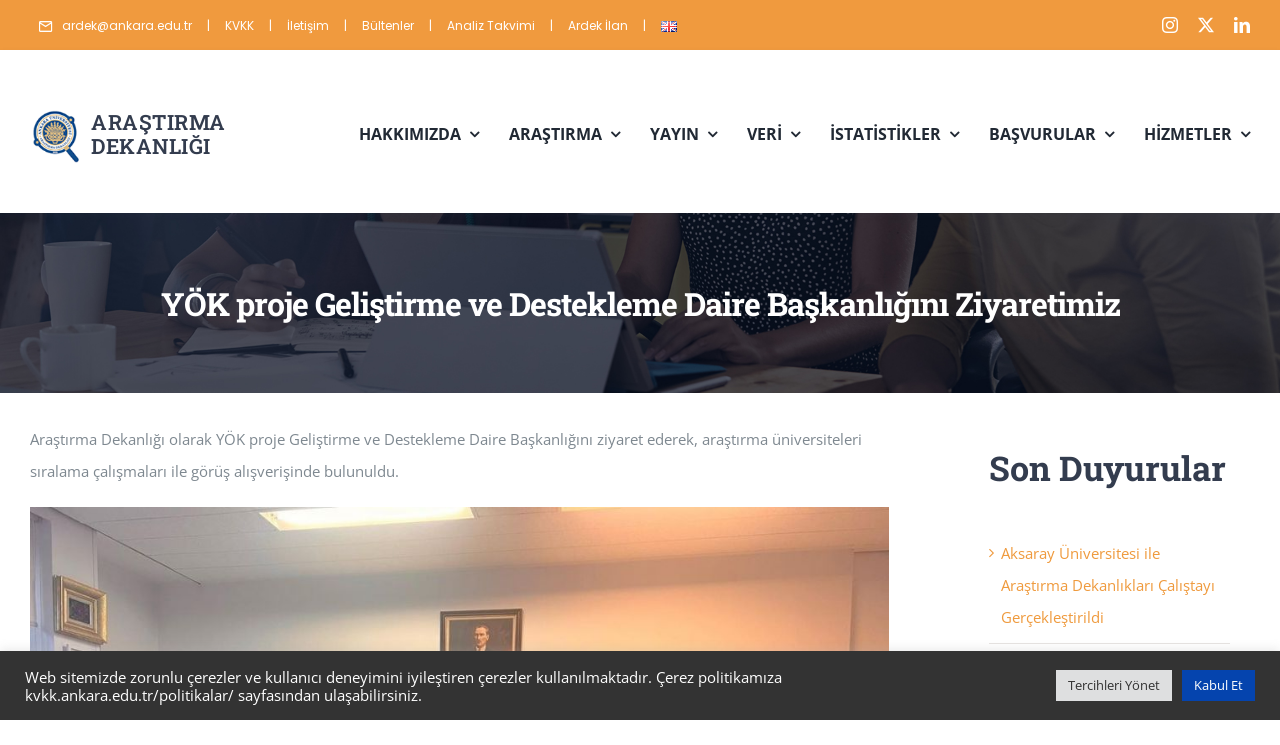

--- FILE ---
content_type: text/html; charset=UTF-8
request_url: https://ardek.ankara.edu.tr/2022/12/17/yok-proje-gelistirme-ve-destekleme-daire-baskanligini-ziyaretimiz/
body_size: 110463
content:
<!DOCTYPE html>
<html class="avada-html-layout-wide avada-html-header-position-top" lang="tr-TR" prefix="og: http://ogp.me/ns# fb: http://ogp.me/ns/fb#">
<head>
	<meta http-equiv="X-UA-Compatible" content="IE=edge" />
	<meta http-equiv="Content-Type" content="text/html; charset=utf-8"/>
	<meta name="viewport" content="width=device-width, initial-scale=1" />
	<title>YÖK proje Geliştirme ve Destekleme Daire Başkanlığını Ziyaretimiz &#8211; Araştırma Dekanlığı</title>
<meta name='robots' content='max-image-preview:large' />
<link rel="alternate" href="https://ardek.ankara.edu.tr/2022/12/17/yok-proje-gelistirme-ve-destekleme-daire-baskanligini-ziyaretimiz/" hreflang="tr" />
<link rel="alternate" href="https://ardek.ankara.edu.tr/en/2022/12/17/our-visit-to-yok-department-of-project-development-and-support/" hreflang="en" />
<link rel="alternate" type="application/rss+xml" title="Araştırma Dekanlığı &raquo; akışı" href="https://ardek.ankara.edu.tr/feed/" />
<link rel="alternate" type="application/rss+xml" title="Araştırma Dekanlığı &raquo; yorum akışı" href="https://ardek.ankara.edu.tr/comments/feed/" />
					<link rel="shortcut icon" href="https://ardek.ankara.edu.tr/wp-content/uploads/sites/398/2020/10/arastirmadekanligi2.fw_.png" type="image/x-icon" />
		
		
		
									<meta name="description" content="Araştırma Dekanlığı olarak YÖK proje Geliştirme ve Destekleme Daire Başkanlığını ziyaret ederek, araştırma üniversiteleri sıralama çalışmaları ile görüş alışverişinde bulunuldu."/>
				
		<meta property="og:locale" content="tr_TR"/>
		<meta property="og:type" content="article"/>
		<meta property="og:site_name" content="Araştırma Dekanlığı"/>
		<meta property="og:title" content="  YÖK proje Geliştirme ve Destekleme Daire Başkanlığını Ziyaretimiz"/>
				<meta property="og:description" content="Araştırma Dekanlığı olarak YÖK proje Geliştirme ve Destekleme Daire Başkanlığını ziyaret ederek, araştırma üniversiteleri sıralama çalışmaları ile görüş alışverişinde bulunuldu."/>
				<meta property="og:url" content="https://ardek.ankara.edu.tr/2022/12/17/yok-proje-gelistirme-ve-destekleme-daire-baskanligini-ziyaretimiz/"/>
										<meta property="article:published_time" content="2022-12-17T13:34:41+03:00"/>
							<meta property="article:modified_time" content="2024-02-21T12:11:18+03:00"/>
								<meta name="author" content="Ahmet Yenertürk"/>
								<meta property="og:image" content="https://ardek.ankara.edu.tr/wp-content/uploads/sites/398/2022/12/319922427_672559807914369_8341813438954315964_n.jpg"/>
		<meta property="og:image:width" content="1080"/>
		<meta property="og:image:height" content="810"/>
		<meta property="og:image:type" content="image/jpeg"/>
						<style type="text/css">
			#wpadminbar #wp-admin-bar-my-networks > .ab-item:first-child:before {
				content: "\f325";
				top: 3px;
			}
		</style>
		<link rel='stylesheet' id='cookie-law-info-css' href='https://ardek.ankara.edu.tr/wp-content/plugins/cookie-law-info/legacy/public/css/cookie-law-info-public.css?ver=3.2.0' type='text/css' media='all' />
<link rel='stylesheet' id='cookie-law-info-gdpr-css' href='https://ardek.ankara.edu.tr/wp-content/plugins/cookie-law-info/legacy/public/css/cookie-law-info-gdpr.css?ver=3.2.0' type='text/css' media='all' />
<link rel='stylesheet' id='cmplz-general-css' href='https://ardek.ankara.edu.tr/wp-content/plugins/complianz-gdpr/assets/css/cookieblocker.min.css?ver=1722596402' type='text/css' media='all' />
<link rel='stylesheet' id='fusion-dynamic-css-css' href='https://ardek.ankara.edu.tr/wp-content/uploads/sites/398/fusion-styles/_blog-398-c167c5efc20f8d1b7c4764a18efe6c48.min.css?ver=3.11.8' type='text/css' media='all' />
<script type="text/javascript" async src="https://ardek.ankara.edu.tr/wp-content/plugins/burst-statistics/helpers/timeme/timeme.min.js?ver=1.7.0" id="burst-timeme-js"></script>
<script type="text/javascript" id="burst-js-extra">
/* <![CDATA[ */
var burst = {"page_id":"15280","cookie_retention_days":"30","beacon_url":"https:\/\/ardek.ankara.edu.tr\/wp-content\/plugins\/burst-statistics\/endpoint.php","options":{"beacon_enabled":1,"enable_cookieless_tracking":0,"enable_turbo_mode":0,"do_not_track":0},"goals":[],"goals_script_url":"https:\/\/ardek.ankara.edu.tr\/wp-content\/plugins\/burst-statistics\/\/assets\/js\/build\/burst-goals.js?v=1.7.0"};
/* ]]> */
</script>
<script type="text/javascript" async src="https://ardek.ankara.edu.tr/wp-content/plugins/burst-statistics/assets/js/build/burst.min.js?ver=1.7.0" id="burst-js"></script>
<script type="text/javascript" src="https://ardek.ankara.edu.tr/wp-includes/js/jquery/jquery.min.js?ver=3.7.1" id="jquery-core-js"></script>
<script type="text/javascript" src="https://ardek.ankara.edu.tr/wp-includes/js/jquery/jquery-migrate.min.js?ver=3.4.1" id="jquery-migrate-js"></script>
<script type="text/javascript" id="cookie-law-info-js-extra">
/* <![CDATA[ */
var Cli_Data = {"nn_cookie_ids":[],"cookielist":[],"non_necessary_cookies":[],"ccpaEnabled":"","ccpaRegionBased":"","ccpaBarEnabled":"","strictlyEnabled":["necessary","obligatoire"],"ccpaType":"gdpr","js_blocking":"1","custom_integration":"","triggerDomRefresh":"","secure_cookies":""};
var cli_cookiebar_settings = {"animate_speed_hide":"500","animate_speed_show":"500","background":"#333333","border":"#b1a6a6c2","border_on":"","button_1_button_colour":"#0544ae","button_1_button_hover":"#04368b","button_1_link_colour":"#fff","button_1_as_button":"1","button_1_new_win":"","button_2_button_colour":"#333","button_2_button_hover":"#292929","button_2_link_colour":"#444","button_2_as_button":"","button_2_hidebar":"","button_3_button_colour":"#dd3333","button_3_button_hover":"#b12929","button_3_link_colour":"#ffffff","button_3_as_button":"1","button_3_new_win":"","button_4_button_colour":"#dedfe0","button_4_button_hover":"#b2b2b3","button_4_link_colour":"#333333","button_4_as_button":"1","button_7_button_colour":"#0544ae","button_7_button_hover":"#04368b","button_7_link_colour":"#fff","button_7_as_button":"1","button_7_new_win":"","font_family":"inherit","header_fix":"","notify_animate_hide":"1","notify_animate_show":"","notify_div_id":"#cookie-law-info-bar","notify_position_horizontal":"right","notify_position_vertical":"bottom","scroll_close":"","scroll_close_reload":"","accept_close_reload":"","reject_close_reload":"","showagain_tab":"","showagain_background":"#fff","showagain_border":"#000","showagain_div_id":"#cookie-law-info-again","showagain_x_position":"100px","text":"#ffffff","show_once_yn":"","show_once":"10000","logging_on":"","as_popup":"","popup_overlay":"1","bar_heading_text":"","cookie_bar_as":"banner","popup_showagain_position":"bottom-right","widget_position":"left"};
var log_object = {"ajax_url":"https:\/\/ardek.ankara.edu.tr\/wp-admin\/admin-ajax.php"};
/* ]]> */
</script>
<script type="text/javascript" src="https://ardek.ankara.edu.tr/wp-content/plugins/cookie-law-info/legacy/public/js/cookie-law-info-public.js?ver=3.2.0" id="cookie-law-info-js"></script>
<link rel="https://api.w.org/" href="https://ardek.ankara.edu.tr/wp-json/" /><link rel="alternate" type="application/json" href="https://ardek.ankara.edu.tr/wp-json/wp/v2/posts/15280" /><link rel="EditURI" type="application/rsd+xml" title="RSD" href="https://ardek.ankara.edu.tr/xmlrpc.php?rsd" />
<meta name="generator" content="WordPress 6.5.5" />
<link rel="canonical" href="https://ardek.ankara.edu.tr/2022/12/17/yok-proje-gelistirme-ve-destekleme-daire-baskanligini-ziyaretimiz/" />
<link rel='shortlink' href='https://ardek.ankara.edu.tr/?p=15280' />
<link rel="alternate" type="application/json+oembed" href="https://ardek.ankara.edu.tr/wp-json/oembed/1.0/embed?url=https%3A%2F%2Fardek.ankara.edu.tr%2F2022%2F12%2F17%2Fyok-proje-gelistirme-ve-destekleme-daire-baskanligini-ziyaretimiz%2F" />
<link rel="alternate" type="text/xml+oembed" href="https://ardek.ankara.edu.tr/wp-json/oembed/1.0/embed?url=https%3A%2F%2Fardek.ankara.edu.tr%2F2022%2F12%2F17%2Fyok-proje-gelistirme-ve-destekleme-daire-baskanligini-ziyaretimiz%2F&#038;format=xml" />
<style type="text/css" id="css-fb-visibility">@media screen and (max-width: 640px){.fusion-no-small-visibility{display:none !important;}body .sm-text-align-center{text-align:center !important;}body .sm-text-align-left{text-align:left !important;}body .sm-text-align-right{text-align:right !important;}body .sm-flex-align-center{justify-content:center !important;}body .sm-flex-align-flex-start{justify-content:flex-start !important;}body .sm-flex-align-flex-end{justify-content:flex-end !important;}body .sm-mx-auto{margin-left:auto !important;margin-right:auto !important;}body .sm-ml-auto{margin-left:auto !important;}body .sm-mr-auto{margin-right:auto !important;}body .fusion-absolute-position-small{position:absolute;top:auto;width:100%;}.awb-sticky.awb-sticky-small{ position: sticky; top: var(--awb-sticky-offset,0); }}@media screen and (min-width: 641px) and (max-width: 1024px){.fusion-no-medium-visibility{display:none !important;}body .md-text-align-center{text-align:center !important;}body .md-text-align-left{text-align:left !important;}body .md-text-align-right{text-align:right !important;}body .md-flex-align-center{justify-content:center !important;}body .md-flex-align-flex-start{justify-content:flex-start !important;}body .md-flex-align-flex-end{justify-content:flex-end !important;}body .md-mx-auto{margin-left:auto !important;margin-right:auto !important;}body .md-ml-auto{margin-left:auto !important;}body .md-mr-auto{margin-right:auto !important;}body .fusion-absolute-position-medium{position:absolute;top:auto;width:100%;}.awb-sticky.awb-sticky-medium{ position: sticky; top: var(--awb-sticky-offset,0); }}@media screen and (min-width: 1025px){.fusion-no-large-visibility{display:none !important;}body .lg-text-align-center{text-align:center !important;}body .lg-text-align-left{text-align:left !important;}body .lg-text-align-right{text-align:right !important;}body .lg-flex-align-center{justify-content:center !important;}body .lg-flex-align-flex-start{justify-content:flex-start !important;}body .lg-flex-align-flex-end{justify-content:flex-end !important;}body .lg-mx-auto{margin-left:auto !important;margin-right:auto !important;}body .lg-ml-auto{margin-left:auto !important;}body .lg-mr-auto{margin-right:auto !important;}body .fusion-absolute-position-large{position:absolute;top:auto;width:100%;}.awb-sticky.awb-sticky-large{ position: sticky; top: var(--awb-sticky-offset,0); }}</style><meta name="generator" content="Powered by Slider Revolution 6.6.14 - responsive, Mobile-Friendly Slider Plugin for WordPress with comfortable drag and drop interface." />
<script>function setREVStartSize(e){
			//window.requestAnimationFrame(function() {
				window.RSIW = window.RSIW===undefined ? window.innerWidth : window.RSIW;
				window.RSIH = window.RSIH===undefined ? window.innerHeight : window.RSIH;
				try {
					var pw = document.getElementById(e.c).parentNode.offsetWidth,
						newh;
					pw = pw===0 || isNaN(pw) || (e.l=="fullwidth" || e.layout=="fullwidth") ? window.RSIW : pw;
					e.tabw = e.tabw===undefined ? 0 : parseInt(e.tabw);
					e.thumbw = e.thumbw===undefined ? 0 : parseInt(e.thumbw);
					e.tabh = e.tabh===undefined ? 0 : parseInt(e.tabh);
					e.thumbh = e.thumbh===undefined ? 0 : parseInt(e.thumbh);
					e.tabhide = e.tabhide===undefined ? 0 : parseInt(e.tabhide);
					e.thumbhide = e.thumbhide===undefined ? 0 : parseInt(e.thumbhide);
					e.mh = e.mh===undefined || e.mh=="" || e.mh==="auto" ? 0 : parseInt(e.mh,0);
					if(e.layout==="fullscreen" || e.l==="fullscreen")
						newh = Math.max(e.mh,window.RSIH);
					else{
						e.gw = Array.isArray(e.gw) ? e.gw : [e.gw];
						for (var i in e.rl) if (e.gw[i]===undefined || e.gw[i]===0) e.gw[i] = e.gw[i-1];
						e.gh = e.el===undefined || e.el==="" || (Array.isArray(e.el) && e.el.length==0)? e.gh : e.el;
						e.gh = Array.isArray(e.gh) ? e.gh : [e.gh];
						for (var i in e.rl) if (e.gh[i]===undefined || e.gh[i]===0) e.gh[i] = e.gh[i-1];
											
						var nl = new Array(e.rl.length),
							ix = 0,
							sl;
						e.tabw = e.tabhide>=pw ? 0 : e.tabw;
						e.thumbw = e.thumbhide>=pw ? 0 : e.thumbw;
						e.tabh = e.tabhide>=pw ? 0 : e.tabh;
						e.thumbh = e.thumbhide>=pw ? 0 : e.thumbh;
						for (var i in e.rl) nl[i] = e.rl[i]<window.RSIW ? 0 : e.rl[i];
						sl = nl[0];
						for (var i in nl) if (sl>nl[i] && nl[i]>0) { sl = nl[i]; ix=i;}
						var m = pw>(e.gw[ix]+e.tabw+e.thumbw) ? 1 : (pw-(e.tabw+e.thumbw)) / (e.gw[ix]);
						newh =  (e.gh[ix] * m) + (e.tabh + e.thumbh);
					}
					var el = document.getElementById(e.c);
					if (el!==null && el) el.style.height = newh+"px";
					el = document.getElementById(e.c+"_wrapper");
					if (el!==null && el) {
						el.style.height = newh+"px";
						el.style.display = "block";
					}
				} catch(e){
					console.log("Failure at Presize of Slider:" + e)
				}
			//});
		  };</script>
		<style type="text/css" id="wp-custom-css">
			.avada-has-rev-slider-styles .avada-skin-rev {
  border: none;
}		</style>
				<script type="text/javascript">
			var doc = document.documentElement;
			doc.setAttribute( 'data-useragent', navigator.userAgent );
		</script>
		<!-- Global site tag (gtag.js) - Google Analytics -->
<script async src="https://www.googletagmanager.com/gtag/js?id=UA-125744647-1"></script>
<script>
  window.dataLayer = window.dataLayer || [];
  function gtag(){dataLayer.push(arguments);}
  gtag('js', new Date());

  gtag('config', 'UA-125744647-1');
</script>		<style>
		#wpadminbar, #wpadminbar .menupop .ab-sub-wrapper { background: #1c1e26;}
#wpadminbar a.ab-item, #wpadminbar>#wp-toolbar span.ab-label, #wpadminbar>#wp-toolbar span.noticon { color: #bfc3c9 }
#wpadminbar .ab-top-menu>li>.ab-item:focus, #wpadminbar.nojq .quicklinks .ab-top-menu>li>.ab-item:focus, #wpadminbar .ab-top-menu>li:hover>.ab-item, #wpadminbar .ab-top-menu>li.hover>.ab-item, #wpadminbar .quicklinks .menupop ul li a:focus, #wpadminbar .quicklinks .menupop ul li a:focus strong, #wpadminbar .quicklinks .menupop ul li a:hover, #wpadminbar-nojs .ab-top-menu>li.menupop:hover>.ab-item, #wpadminbar .ab-top-menu>li.menupop.hover>.ab-item, #wpadminbar .quicklinks .menupop ul li a:hover strong, #wpadminbar .quicklinks .menupop.hover ul li a:focus, #wpadminbar .quicklinks .menupop.hover ul li a:hover, #wpadminbar li .ab-item:focus:before, #wpadminbar li a:focus .ab-icon:before, #wpadminbar li.hover .ab-icon:before, #wpadminbar li.hover .ab-item:before, #wpadminbar li:hover #adminbarsearch:before, #wpadminbar li:hover .ab-icon:before, #wpadminbar li:hover .ab-item:before, #wpadminbar.nojs .quicklinks .menupop:hover ul li a:focus, #wpadminbar.nojs .quicklinks .menupop:hover ul li a:hover, #wpadminbar li:hover .ab-item:after, #wpadminbar>#wp-toolbar a:focus span.ab-label, #wpadminbar>#wp-toolbar li.hover span.ab-label, #wpadminbar>#wp-toolbar li:hover span.ab-label { color: #efefef }

.quicklinks li.wpshape_site_title { width: 200px !important; }
.quicklinks li.wpshape_site_title a{ outline:none; border:none;
 }

#wpadminbar .ab-top-menu>li>.ab-item:focus, #wpadminbar-nojs .ab-top-menu>li.menupop:hover>.ab-item, #wpadminbar.nojq .quicklinks .ab-top-menu>li>.ab-item:focus, #wpadminbar .ab-top-menu>li:hover>.ab-item, #wpadminbar .ab-top-menu>li.menupop.hover>.ab-item, #wpadminbar .ab-top-menu>li.hover>.ab-item { background: none }
#wpadminbar .quicklinks .menupop ul li a, #wpadminbar .quicklinks .menupop ul li a strong, #wpadminbar .quicklinks .menupop.hover ul li a, #wpadminbar.nojs .quicklinks .menupop:hover ul li a { color: #bfc3c9; font-size:13px !important }
#wpadminbar .quicklinks li#wp-admin-bar-my-account.with-avatar>a img {	width: 20px; height: 20px; border-radius: 100px; -moz-border-radius: 100px; -webkit-border-radius: 100px; 	border: none; }
		</style>
		
	</head>

<body data-rsssl=1 class="post-template-default single single-post postid-15280 single-format-standard has-sidebar fusion-image-hovers fusion-pagination-sizing fusion-button_type-flat fusion-button_span-yes fusion-button_gradient-linear avada-image-rollover-circle-no avada-image-rollover-yes avada-image-rollover-direction-fade fusion-body ltr fusion-sticky-header no-tablet-sticky-header no-mobile-sticky-header no-mobile-slidingbar no-mobile-totop avada-has-rev-slider-styles fusion-disable-outline fusion-sub-menu-fade mobile-logo-pos-left layout-wide-mode avada-has-boxed-modal-shadow- layout-scroll-offset-full avada-has-zero-margin-offset-top fusion-top-header menu-text-align-center mobile-menu-design-modern fusion-hide-pagination-text fusion-header-layout-v3 avada-responsive avada-footer-fx-none avada-menu-highlight-style-bar fusion-search-form-classic fusion-main-menu-search-dropdown fusion-avatar-square avada-dropdown-styles avada-blog-layout- avada-blog-archive-layout- avada-header-shadow-no avada-menu-icon-position-left avada-has-megamenu-shadow avada-has-mainmenu-dropdown-divider avada-has-pagetitle-bg-full avada-has-100-footer avada-has-breadcrumb-mobile-hidden avada-has-pagetitlebar-retina-bg-image avada-has-titlebar-bar_and_content avada-header-border-color-full-transparent avada-social-full-transparent avada-has-transparent-timeline_color avada-has-pagination-padding avada-flyout-menu-direction-top avada-ec-views-v1" data-awb-post-id="15280">
		<a class="skip-link screen-reader-text" href="#content">Skip to content</a>

	<div id="boxed-wrapper">
		
		<div id="wrapper" class="fusion-wrapper">
			<div id="home" style="position:relative;top:-1px;"></div>
												<div class="fusion-tb-header"><div class="fusion-fullwidth fullwidth-box fusion-builder-row-1 fusion-flex-container nonhundred-percent-fullwidth non-hundred-percent-height-scrolling fusion-custom-z-index" style="--link_hover_color: hsla(var(--awb-color1-h),var(--awb-color1-s),var(--awb-color1-l),calc( var(--awb-color1-a) - 20% ));--link_color: var(--awb-color1);--awb-border-radius-top-left:0px;--awb-border-radius-top-right:0px;--awb-border-radius-bottom-right:0px;--awb-border-radius-bottom-left:0px;--awb-z-index:1;--awb-background-color:#f09a3e;--awb-flex-wrap:wrap;" ><div class="fusion-builder-row fusion-row fusion-flex-align-items-center fusion-flex-content-wrap" style="max-width:calc( 1280px + 0px );margin-left: calc(-0px / 2 );margin-right: calc(-0px / 2 );"><div class="fusion-layout-column fusion_builder_column fusion-builder-column-0 fusion-flex-column" style="--awb-bg-size:cover;--awb-width-large:60%;--awb-margin-top-large:2px;--awb-spacing-right-large:0px;--awb-margin-bottom-large:0px;--awb-spacing-left-large:0px;--awb-width-medium:50%;--awb-order-medium:0;--awb-spacing-right-medium:0px;--awb-spacing-left-medium:0px;--awb-width-small:50%;--awb-order-small:0;--awb-spacing-right-small:0px;--awb-spacing-left-small:0px;" data-scroll-devices="small-visibility,medium-visibility,large-visibility"><div class="fusion-column-wrapper fusion-column-has-shadow fusion-flex-justify-content-center fusion-content-layout-column"><nav class="awb-menu awb-menu_row awb-menu_em-hover mobile-mode-collapse-to-button awb-menu_icons-left awb-menu_dc-yes mobile-trigger-fullwidth-off awb-menu_mobile-toggle awb-menu_indent-left mobile-size-full-absolute loading mega-menu-loading awb-menu_desktop awb-menu_dropdown awb-menu_expand-right awb-menu_transition-fade" style="--awb-font-size:12px;--awb-text-transform:none;--awb-gap:15px;--awb-color:#ffffff;--awb-active-color:#ffffff;--awb-submenu-text-transform:none;--awb-icons-color:var(--awb-color1);--awb-icons-hover-color:hsla(var(--awb-color1-h),var(--awb-color1-s),var(--awb-color1-l),calc( var(--awb-color1-a) - 20% ));--awb-main-justify-content:flex-start;--awb-mobile-justify:flex-start;--awb-mobile-caret-left:auto;--awb-mobile-caret-right:0;--awb-fusion-font-family-typography:&quot;Poppins&quot;;--awb-fusion-font-style-typography:normal;--awb-fusion-font-weight-typography:400;--awb-fusion-font-family-submenu-typography:inherit;--awb-fusion-font-style-submenu-typography:normal;--awb-fusion-font-weight-submenu-typography:400;--awb-fusion-font-family-mobile-typography:inherit;--awb-fusion-font-style-mobile-typography:normal;--awb-fusion-font-weight-mobile-typography:400;" aria-label="University Top Secondary Menu" data-breakpoint="0" data-count="0" data-transition-type="fade" data-transition-time="300" data-expand="right"><ul id="menu-university-top-secondary-menu" class="fusion-menu awb-menu__main-ul awb-menu__main-ul_row"><li  id="menu-item-1205"  class="menu-item menu-item-type-custom menu-item-object-custom menu-item-1205 awb-menu__li awb-menu__main-li awb-menu__main-li_regular"  data-item-id="1205"><span class="awb-menu__main-background-default awb-menu__main-background-default_fade"></span><span class="awb-menu__main-background-active awb-menu__main-background-active_fade"></span><a  href="mailto:ardek@ankara.edu.tr" class="awb-menu__main-a awb-menu__main-a_regular fusion-flex-link"><span class="awb-menu__i awb-menu__i_main fusion-megamenu-icon"><i class="glyphicon university-mail_outline" aria-hidden="true"></i></span><span class="menu-text">ardek@ankara.edu.tr</span></a></li><li  id="menu-item-15863"  class="menu-item menu-item-type-custom menu-item-object-custom menu-item-15863 awb-menu__li awb-menu__main-li awb-menu__main-li_regular"  data-item-id="15863"><span class="awb-menu__main-background-default awb-menu__main-background-default_fade"></span><span class="awb-menu__main-background-active awb-menu__main-background-active_fade"></span><a  href="#" class="awb-menu__main-a awb-menu__main-a_regular"><span class="menu-text">|</span></a></li><li  id="menu-item-15923"  class="menu-item menu-item-type-custom menu-item-object-custom menu-item-15923 awb-menu__li awb-menu__main-li awb-menu__main-li_regular"  data-item-id="15923"><span class="awb-menu__main-background-default awb-menu__main-background-default_fade"></span><span class="awb-menu__main-background-active awb-menu__main-background-active_fade"></span><a  href="http://kvkk.ankara.edu.tr/" class="awb-menu__main-a awb-menu__main-a_regular"><span class="menu-text">KVKK</span></a></li><li  id="menu-item-15924"  class="menu-item menu-item-type-custom menu-item-object-custom menu-item-15924 awb-menu__li awb-menu__main-li awb-menu__main-li_regular"  data-item-id="15924"><span class="awb-menu__main-background-default awb-menu__main-background-default_fade"></span><span class="awb-menu__main-background-active awb-menu__main-background-active_fade"></span><a  href="#" class="awb-menu__main-a awb-menu__main-a_regular"><span class="menu-text">|</span></a></li><li  id="menu-item-16794"  class="menu-item menu-item-type-post_type menu-item-object-page menu-item-16794 awb-menu__li awb-menu__main-li awb-menu__main-li_regular"  data-item-id="16794"><span class="awb-menu__main-background-default awb-menu__main-background-default_fade"></span><span class="awb-menu__main-background-active awb-menu__main-background-active_fade"></span><a  href="https://ardek.ankara.edu.tr/iletisim/" class="awb-menu__main-a awb-menu__main-a_regular"><span class="menu-text">İletişim</span></a></li><li  id="menu-item-16793"  class="menu-item menu-item-type-custom menu-item-object-custom menu-item-16793 awb-menu__li awb-menu__main-li awb-menu__main-li_regular"  data-item-id="16793"><span class="awb-menu__main-background-default awb-menu__main-background-default_fade"></span><span class="awb-menu__main-background-active awb-menu__main-background-active_fade"></span><a  href="#" class="awb-menu__main-a awb-menu__main-a_regular"><span class="menu-text">|</span></a></li><li  id="menu-item-18087"  class="menu-item menu-item-type-post_type menu-item-object-page menu-item-18087 awb-menu__li awb-menu__main-li awb-menu__main-li_regular"  data-item-id="18087"><span class="awb-menu__main-background-default awb-menu__main-background-default_fade"></span><span class="awb-menu__main-background-active awb-menu__main-background-active_fade"></span><a  href="https://ardek.ankara.edu.tr/bultenler/" class="awb-menu__main-a awb-menu__main-a_regular"><span class="menu-text">Bültenler</span></a></li><li  id="menu-item-18086"  class="menu-item menu-item-type-custom menu-item-object-custom menu-item-18086 awb-menu__li awb-menu__main-li awb-menu__main-li_regular"  data-item-id="18086"><span class="awb-menu__main-background-default awb-menu__main-background-default_fade"></span><span class="awb-menu__main-background-active awb-menu__main-background-active_fade"></span><a  href="#" class="awb-menu__main-a awb-menu__main-a_regular"><span class="menu-text">|</span></a></li><li  id="menu-item-17762"  class="menu-item menu-item-type-custom menu-item-object-custom menu-item-17762 awb-menu__li awb-menu__main-li awb-menu__main-li_regular"  data-item-id="17762"><span class="awb-menu__main-background-default awb-menu__main-background-default_fade"></span><span class="awb-menu__main-background-active awb-menu__main-background-active_fade"></span><a  href="https://analiztakvimi.netlify.app/" class="awb-menu__main-a awb-menu__main-a_regular"><span class="menu-text">Analiz Takvimi</span></a></li><li  id="menu-item-17763"  class="menu-item menu-item-type-custom menu-item-object-custom menu-item-17763 awb-menu__li awb-menu__main-li awb-menu__main-li_regular"  data-item-id="17763"><span class="awb-menu__main-background-default awb-menu__main-background-default_fade"></span><span class="awb-menu__main-background-active awb-menu__main-background-active_fade"></span><a  href="#" class="awb-menu__main-a awb-menu__main-a_regular"><span class="menu-text">|</span></a></li><li  id="menu-item-19208"  class="menu-item menu-item-type-custom menu-item-object-custom menu-item-19208 awb-menu__li awb-menu__main-li awb-menu__main-li_regular"  data-item-id="19208"><span class="awb-menu__main-background-default awb-menu__main-background-default_fade"></span><span class="awb-menu__main-background-active awb-menu__main-background-active_fade"></span><a  href="https://ardekilan.ankara.edu.tr/" class="awb-menu__main-a awb-menu__main-a_regular"><span class="menu-text">Ardek İlan</span></a></li><li  id="menu-item-19207"  class="menu-item menu-item-type-custom menu-item-object-custom menu-item-19207 awb-menu__li awb-menu__main-li awb-menu__main-li_regular"  data-item-id="19207"><span class="awb-menu__main-background-default awb-menu__main-background-default_fade"></span><span class="awb-menu__main-background-active awb-menu__main-background-active_fade"></span><a  href="#" class="awb-menu__main-a awb-menu__main-a_regular"><span class="menu-text">|</span></a></li><li  id="menu-item-15862-en"  class="lang-item lang-item-127 lang-item-en lang-item-first menu-item menu-item-type-custom menu-item-object-custom menu-item-15862-en awb-menu__li awb-menu__main-li awb-menu__main-li_regular"  data-classes="lang-item" data-item-id="15862-en"><span class="awb-menu__main-background-default awb-menu__main-background-default_fade"></span><span class="awb-menu__main-background-active awb-menu__main-background-active_fade"></span><a  href="https://ardek.ankara.edu.tr/en/2022/12/17/our-visit-to-yok-department-of-project-development-and-support/" class="awb-menu__main-a awb-menu__main-a_regular" hreflang="en-GB" lang="en-GB"><span class="menu-text"><img decoding="async" src="[data-uri]" alt="English" width="16" height="11" style="width: 16px; height: 11px;" /></span></a></li></ul></nav></div></div><div class="fusion-layout-column fusion_builder_column fusion-builder-column-1 fusion-flex-column fusion-no-small-visibility" style="--awb-bg-size:cover;--awb-width-large:40%;--awb-margin-top-large:0px;--awb-spacing-right-large:0px;--awb-margin-bottom-large:0px;--awb-spacing-left-large:0px;--awb-width-medium:50%;--awb-order-medium:0;--awb-spacing-right-medium:0px;--awb-spacing-left-medium:0px;--awb-width-small:100%;--awb-order-small:1;--awb-spacing-right-small:0px;--awb-spacing-left-small:0px;" data-scroll-devices="small-visibility,medium-visibility,large-visibility"><div class="fusion-column-wrapper fusion-column-has-shadow fusion-flex-justify-content-flex-end fusion-content-layout-row"><div class="fusion-social-links fusion-social-links-1" style="--awb-margin-top:0px;--awb-margin-right:0px;--awb-margin-bottom:0px;--awb-margin-left:0px;--awb-box-border-top:0px;--awb-box-border-right:0px;--awb-box-border-bottom:0px;--awb-box-border-left:0px;--awb-icon-colors-hover:rgba(126,136,144,0.8);--awb-box-colors-hover:rgba(255,255,255,0.8);--awb-box-border-color:var(--awb-color3);--awb-box-border-color-hover:var(--awb-color4);"><div class="fusion-social-networks color-type-custom"><div class="fusion-social-networks-wrapper"><a class="fusion-social-network-icon fusion-tooltip fusion-instagram awb-icon-instagram" style="color:#ffffff;font-size:16px;" data-placement="bottom" data-title="Instagram" data-toggle="tooltip" title="Instagram" aria-label="instagram" target="_blank" rel="noopener noreferrer" href="https://www.instagram.com/auardek/"></a><a class="fusion-social-network-icon fusion-tooltip fusion-twitter awb-icon-twitter" style="color:#ffffff;font-size:16px;" data-placement="bottom" data-title="X" data-toggle="tooltip" title="X" aria-label="twitter" target="_blank" rel="noopener noreferrer" href="https://twitter.com/auardek"></a><a class="fusion-social-network-icon fusion-tooltip fusion-linkedin awb-icon-linkedin" style="color:#ffffff;font-size:16px;" data-placement="bottom" data-title="LinkedIn" data-toggle="tooltip" title="LinkedIn" aria-label="linkedin" target="_blank" rel="noopener noreferrer" href="https://www.linkedin.com/in/ankara-%C3%BCniversitesi-ara%C5%9Ft%C4%B1rma-dekanl%C4%B1%C4%9F%C4%B1-114b50257/"></a></div></div></div></div></div><div class="fusion-layout-column fusion_builder_column fusion-builder-column-2 fusion-flex-column fusion-no-medium-visibility fusion-no-large-visibility" style="--awb-bg-size:cover;--awb-width-large:40%;--awb-margin-top-large:0px;--awb-spacing-right-large:0px;--awb-margin-bottom-large:0px;--awb-spacing-left-large:0px;--awb-width-medium:50%;--awb-order-medium:0;--awb-spacing-right-medium:0px;--awb-spacing-left-medium:0px;--awb-width-small:50%;--awb-order-small:1;--awb-spacing-right-small:0px;--awb-spacing-left-small:0px;" data-scroll-devices="small-visibility,medium-visibility,large-visibility"><div class="fusion-column-wrapper fusion-column-has-shadow fusion-flex-justify-content-flex-end fusion-content-layout-row"><div class="fusion-social-links fusion-social-links-2" style="--awb-margin-top:0px;--awb-margin-right:0px;--awb-margin-bottom:0px;--awb-margin-left:0px;--awb-box-border-top:0px;--awb-box-border-right:0px;--awb-box-border-bottom:0px;--awb-box-border-left:0px;--awb-icon-colors-hover:rgba(126,136,144,0.8);--awb-box-colors-hover:rgba(255,255,255,0.8);--awb-box-border-color:var(--awb-color3);--awb-box-border-color-hover:var(--awb-color4);"><div class="fusion-social-networks color-type-custom"><div class="fusion-social-networks-wrapper"><a class="fusion-social-network-icon fusion-tooltip fusion-instagram awb-icon-instagram" style="color:#ffffff;font-size:16px;" data-placement="bottom" data-title="Instagram" data-toggle="tooltip" title="Instagram" aria-label="instagram" target="_blank" rel="noopener noreferrer" href="https://www.instagram.com/auardek/"></a><a class="fusion-social-network-icon fusion-tooltip fusion-twitter awb-icon-twitter" style="color:#ffffff;font-size:16px;" data-placement="bottom" data-title="X" data-toggle="tooltip" title="X" aria-label="twitter" target="_blank" rel="noopener noreferrer" href="https://twitter.com/auardek"></a><a class="fusion-social-network-icon fusion-tooltip fusion-linkedin awb-icon-linkedin" style="color:#ffffff;font-size:16px;" data-placement="bottom" data-title="LinkedIn" data-toggle="tooltip" title="LinkedIn" aria-label="linkedin" target="_blank" rel="noopener noreferrer" href="https://www.linkedin.com/in/ankara-%C3%BCniversitesi-ara%C5%9Ft%C4%B1rma-dekanl%C4%B1%C4%9F%C4%B1-114b50257/"></a></div></div></div></div></div></div></div><div class="fusion-fullwidth fullwidth-box fusion-builder-row-2 fusion-flex-container nonhundred-percent-fullwidth non-hundred-percent-height-scrolling fusion-sticky-container fusion-custom-z-index" style="--awb-border-radius-top-left:0px;--awb-border-radius-top-right:0px;--awb-border-radius-bottom-right:0px;--awb-border-radius-bottom-left:0px;--awb-z-index:99;--awb-padding-top:25px;--awb-padding-bottom:25px;--awb-padding-top-small:15px;--awb-padding-bottom-small:15px;--awb-margin-bottom:0px;--awb-min-height:60px;--awb-background-color:var(--awb-color1);--awb-sticky-background-color:#ffffff !important;--awb-flex-wrap:wrap;--awb-box-shadow:0px 2px 5px 0px hsla(var(--awb-color8-h),var(--awb-color8-s),var(--awb-color8-l),calc(var(--awb-color8-a) - 90%));" data-transition-offset="0" data-scroll-offset="0" data-sticky-medium-visibility="1" data-sticky-large-visibility="1" ><div class="fusion-builder-row fusion-row fusion-flex-align-items-center fusion-flex-content-wrap" style="max-width:calc( 1280px + 0px );margin-left: calc(-0px / 2 );margin-right: calc(-0px / 2 );"><div class="fusion-layout-column fusion_builder_column fusion-builder-column-3 fusion-flex-column fusion-column-inner-bg-wrapper" style="--awb-inner-bg-size:cover;--awb-width-large:5%;--awb-margin-top-large:10px;--awb-spacing-right-large:0px;--awb-margin-bottom-large:0px;--awb-spacing-left-large:0px;--awb-width-medium:35%;--awb-order-medium:0;--awb-spacing-right-medium:0px;--awb-spacing-left-medium:0px;--awb-width-small:25%;--awb-order-small:0;--awb-spacing-right-small:0px;--awb-spacing-left-small:0px;"><span class="fusion-column-inner-bg hover-type-none"><a class="fusion-column-anchor" href="https://ardek.ankara.edu.tr/"><span class="fusion-column-inner-bg-image"></span></a></span><div class="fusion-column-wrapper fusion-column-has-shadow fusion-flex-justify-content-flex-start fusion-content-layout-row fusion-content-nowrap"><div class="fusion-image-element " style="--awb-margin-right:10px;--awb-max-width:250px;--awb-caption-title-font-family:var(--h2_typography-font-family);--awb-caption-title-font-weight:var(--h2_typography-font-weight);--awb-caption-title-font-style:var(--h2_typography-font-style);--awb-caption-title-size:var(--h2_typography-font-size);--awb-caption-title-transform:var(--h2_typography-text-transform);--awb-caption-title-line-height:var(--h2_typography-line-height);--awb-caption-title-letter-spacing:var(--h2_typography-letter-spacing);"><span class=" has-fusion-standard-logo has-fusion-sticky-logo fusion-imageframe imageframe-none imageframe-1 hover-type-none"><a class="fusion-no-lightbox" href="https://ardek.ankara.edu.tr/" target="_self"><img decoding="async" src="https://ardek.ankara.edu.tr/wp-content/uploads/sites/398/2020/10/ardeklogo4.fw_.png" srcset="https://ardek.ankara.edu.tr/wp-content/uploads/sites/398/2020/10/ardeklogo4.fw_.png 1x, 2x" style="max-height:76px;height:auto;" width="72" height="76" class="img-responsive fusion-standard-logo disable-lazyload" alt="Araştırma Dekanlığı Logo" /><img decoding="async" src="https://ardek.ankara.edu.tr/wp-content/uploads/sites/398/2020/10/ardeklogo4.fw_.png" srcset="https://ardek.ankara.edu.tr/wp-content/uploads/sites/398/2020/10/ardeklogo4.fw_.png 1x, 2x" style="max-height:76px;height:auto;" width="72" height="76" class="img-responsive fusion-sticky-logo disable-lazyload" alt="Araştırma Dekanlığı Logo" /></a></span></div></div></div><div class="fusion-layout-column fusion_builder_column fusion-builder-column-4 fusion-flex-column fusion-no-small-visibility fusion-column-inner-bg-wrapper" style="--awb-inner-bg-size:cover;--awb-width-large:15%;--awb-margin-top-large:10px;--awb-spacing-right-large:0px;--awb-margin-bottom-large:0px;--awb-spacing-left-large:0px;--awb-width-medium:35%;--awb-order-medium:0;--awb-spacing-right-medium:0px;--awb-spacing-left-medium:0px;--awb-width-small:50%;--awb-order-small:0;--awb-spacing-right-small:0px;--awb-spacing-left-small:0px;" data-scroll-devices="small-visibility,medium-visibility,large-visibility"><span class="fusion-column-inner-bg hover-type-none"><a class="fusion-column-anchor" href="https://ardek.ankara.edu.tr/"><span class="fusion-column-inner-bg-image"></span></a></span><div class="fusion-column-wrapper fusion-column-has-shadow fusion-flex-justify-content-flex-start fusion-content-layout-row fusion-content-nowrap"><div class="fusion-title title fusion-title-1 fusion-title-text fusion-title-size-one" style="--awb-margin-top:25px;--awb-font-size:21px;"><div class="title-sep-container title-sep-container-left fusion-no-large-visibility fusion-no-medium-visibility fusion-no-small-visibility"><div class="title-sep sep- sep-solid" style="border-color:#e7e4e2;"></div></div><span class="awb-title-spacer fusion-no-large-visibility fusion-no-medium-visibility fusion-no-small-visibility"></span><h1 class="fusion-title-heading title-heading-left fusion-responsive-typography-calculated" style="font-family:&quot;Roboto Slab&quot;;font-style:normal;font-weight:600;margin:0;font-size:1em;letter-spacing:0.5px;--fontSize:21;--minFontSize:21;line-height:1.15;">ARAŞTIRMA DEKANLIĞI</h1><span class="awb-title-spacer"></span><div class="title-sep-container title-sep-container-right"><div class="title-sep sep- sep-solid" style="border-color:#e7e4e2;"></div></div></div></div></div><div class="fusion-layout-column fusion_builder_column fusion-builder-column-5 fusion-flex-column fusion-no-medium-visibility fusion-no-large-visibility fusion-column-inner-bg-wrapper" style="--awb-inner-bg-size:cover;--awb-width-large:15%;--awb-margin-top-large:10px;--awb-spacing-right-large:0px;--awb-margin-bottom-large:0px;--awb-spacing-left-large:0px;--awb-width-medium:35%;--awb-order-medium:0;--awb-spacing-right-medium:0px;--awb-spacing-left-medium:0px;--awb-width-small:60%;--awb-order-small:0;--awb-spacing-right-small:0px;--awb-spacing-left-small:0px;" data-scroll-devices="small-visibility,medium-visibility,large-visibility"><span class="fusion-column-inner-bg hover-type-none"><a class="fusion-column-anchor" href="https://ardek.ankara.edu.tr/"><span class="fusion-column-inner-bg-image"></span></a></span><div class="fusion-column-wrapper fusion-column-has-shadow fusion-flex-justify-content-flex-start fusion-content-layout-row fusion-content-nowrap"><div class="fusion-title title fusion-title-2 fusion-title-text fusion-title-size-one" style="--awb-margin-top:25px;--awb-font-size:16px;"><div class="title-sep-container title-sep-container-left fusion-no-large-visibility fusion-no-medium-visibility fusion-no-small-visibility"><div class="title-sep sep- sep-solid" style="border-color:#e7e4e2;"></div></div><span class="awb-title-spacer fusion-no-large-visibility fusion-no-medium-visibility fusion-no-small-visibility"></span><h1 class="fusion-title-heading title-heading-left fusion-responsive-typography-calculated" style="font-family:&quot;Roboto Slab&quot;;font-style:normal;font-weight:600;margin:0;font-size:1em;letter-spacing:0.3px;--fontSize:16;--minFontSize:16;line-height:1.15;">ARAŞTIRMA DEKANLIĞI</h1><span class="awb-title-spacer"></span><div class="title-sep-container title-sep-container-right"><div class="title-sep sep- sep-solid" style="border-color:#e7e4e2;"></div></div></div></div></div><div class="fusion-layout-column fusion_builder_column fusion-builder-column-6 fusion-flex-column" style="--awb-bg-size:cover;--awb-width-large:80%;--awb-margin-top-large:0px;--awb-spacing-right-large:0px;--awb-margin-bottom-large:0px;--awb-spacing-left-large:0px;--awb-width-medium:65%;--awb-order-medium:0;--awb-spacing-right-medium:0px;--awb-spacing-left-medium:0px;--awb-width-small:15%;--awb-order-small:0;--awb-spacing-right-small:0px;--awb-spacing-left-small:0px;" data-scroll-devices="small-visibility,medium-visibility,large-visibility"><div class="fusion-column-wrapper fusion-column-has-shadow fusion-flex-justify-content-flex-start fusion-content-layout-column"><nav class="awb-menu awb-menu_row awb-menu_em-hover mobile-mode-collapse-to-button awb-menu_icons-left awb-menu_dc-yes mobile-trigger-fullwidth-off awb-menu_mobile-toggle awb-menu_indent-left mobile-size-full-absolute loading mega-menu-loading awb-menu_desktop awb-menu_dropdown awb-menu_expand-right awb-menu_transition-fade" style="--awb-font-size:var(--awb-typography3-font-size);--awb-text-transform:var(--awb-typography3-text-transform);--awb-gap:30px;--awb-justify-content:flex-end;--awb-items-padding-top:5px;--awb-active-color:#f09a3e;--awb-active-border-color:var(--awb-color4);--awb-submenu-bg:#f2f1f0;--awb-submenu-sep-color:rgba(206,206,206,0.67);--awb-submenu-active-bg:#ffffff;--awb-submenu-space:33px;--awb-submenu-text-transform:none;--awb-icons-hover-color:var(--awb-color4);--awb-main-justify-content:flex-start;--awb-mobile-nav-button-align-hor:flex-end;--awb-mobile-nav-items-height:45;--awb-mobile-active-bg:var(--awb-color4);--awb-mobile-active-color:var(--awb-color1);--awb-mobile-trigger-font-size:40px;--awb-trigger-padding-right:0px;--awb-trigger-padding-left:0px;--awb-mobile-trigger-color:var(--awb-color4);--awb-mobile-trigger-background-color:rgba(255,255,255,0);--awb-mobile-nav-trigger-bottom-margin:15px;--awb-mobile-sep-color:rgba(0,0,0,0);--awb-mobile-justify:flex-start;--awb-mobile-caret-left:auto;--awb-mobile-caret-right:0;--awb-box-shadow:0px 5px 0px 0px inset;;--awb-fusion-font-family-typography:&quot;Open Sans&quot;;--awb-fusion-font-style-typography:normal;--awb-fusion-font-weight-typography:700;--awb-fusion-font-family-submenu-typography:&quot;Open Sans&quot;;--awb-fusion-font-style-submenu-typography:normal;--awb-fusion-font-weight-submenu-typography:400;--awb-fusion-font-family-mobile-typography:inherit;--awb-fusion-font-style-mobile-typography:normal;--awb-fusion-font-weight-mobile-typography:400;" aria-label="Anamenu" data-breakpoint="1210" data-count="1" data-transition-type="center" data-transition-time="300" data-expand="right"><button type="button" class="awb-menu__m-toggle awb-menu__m-toggle_no-text" aria-expanded="false" aria-controls="menu-anamenu"><span class="awb-menu__m-toggle-inner"><span class="collapsed-nav-text"><span class="screen-reader-text">Toggle Navigation</span></span><span class="awb-menu__m-collapse-icon awb-menu__m-collapse-icon_no-text"><span class="awb-menu__m-collapse-icon-open awb-menu__m-collapse-icon-open_no-text university-menu"></span><span class="awb-menu__m-collapse-icon-close awb-menu__m-collapse-icon-close_no-text university-close"></span></span></span></button><ul id="menu-anamenu" class="fusion-menu awb-menu__main-ul awb-menu__main-ul_row"><li  id="menu-item-15189"  class="menu-item menu-item-type-custom menu-item-object-custom menu-item-has-children menu-item-15189 awb-menu__li awb-menu__main-li awb-menu__main-li_regular"  data-item-id="15189"><span class="awb-menu__main-background-default awb-menu__main-background-default_center"></span><span class="awb-menu__main-background-active awb-menu__main-background-active_center"></span><a  href="#" class="awb-menu__main-a awb-menu__main-a_regular"><span class="menu-text">HAKKIMIZDA</span><span class="awb-menu__open-nav-submenu-hover"></span></a><button type="button" aria-label="Open submenu of HAKKIMIZDA" aria-expanded="false" class="awb-menu__open-nav-submenu_mobile awb-menu__open-nav-submenu_main"></button><ul class="awb-menu__sub-ul awb-menu__sub-ul_main"><li  id="menu-item-15317"  class="menu-item menu-item-type-post_type menu-item-object-page menu-item-15317 awb-menu__li awb-menu__sub-li" ><a  href="https://ardek.ankara.edu.tr/misyon-vizyon/" class="awb-menu__sub-a"><span>Misyon-Vizyon</span></a></li><li  id="menu-item-17379"  class="menu-item menu-item-type-post_type menu-item-object-page menu-item-17379 awb-menu__li awb-menu__sub-li" ><a  href="https://ardek.ankara.edu.tr/arastirma-politika-ve-stratejileri/" class="awb-menu__sub-a"><span>Araştırma Politika ve Stratejileri</span></a></li><li  id="menu-item-15316"  class="menu-item menu-item-type-post_type menu-item-object-page menu-item-15316 awb-menu__li awb-menu__sub-li" ><a  href="https://ardek.ankara.edu.tr/dekanin-mesaji/" class="awb-menu__sub-a"><span>Dekanın Mesajı</span></a></li><li  id="menu-item-15928"  class="menu-item menu-item-type-custom menu-item-object-custom menu-item-has-children menu-item-15928 awb-menu__li awb-menu__sub-li" ><a  href="#" class="awb-menu__sub-a"><span>Yönetim</span><span class="awb-menu__open-nav-submenu-hover"></span></a><button type="button" aria-label="Open submenu of Yönetim" aria-expanded="false" class="awb-menu__open-nav-submenu_mobile awb-menu__open-nav-submenu_sub"></button><ul class="awb-menu__sub-ul awb-menu__sub-ul_grand"><li  id="menu-item-15315"  class="menu-item menu-item-type-post_type menu-item-object-page menu-item-15315 awb-menu__li awb-menu__sub-li" ><a  href="https://ardek.ankara.edu.tr/dekanlik-yonetimi/" class="awb-menu__sub-a"><span>Dekanlık Yönetimi</span></a></li><li  id="menu-item-15929"  class="menu-item menu-item-type-custom menu-item-object-custom menu-item-has-children menu-item-15929 awb-menu__li awb-menu__sub-li" ><a  href="#" class="awb-menu__sub-a"><span>Kurullar / Komisyonlar</span><span class="awb-menu__open-nav-submenu-hover"></span></a><button type="button" aria-label="Open submenu of Kurullar / Komisyonlar" aria-expanded="false" class="awb-menu__open-nav-submenu_mobile awb-menu__open-nav-submenu_sub"></button><ul class="awb-menu__sub-ul awb-menu__sub-ul_grand"><li  id="menu-item-16475"  class="menu-item menu-item-type-post_type menu-item-object-page menu-item-16475 awb-menu__li awb-menu__sub-li" ><a  href="https://ardek.ankara.edu.tr/arastirma-dekanligi-yonetim-kurulu/" class="awb-menu__sub-a"><span>Araştırma Dekanlığı Yönetim Kurulu</span></a></li><li  id="menu-item-15936"  class="menu-item menu-item-type-post_type menu-item-object-page menu-item-15936 awb-menu__li awb-menu__sub-li" ><a  href="https://ardek.ankara.edu.tr/arastirma-projeleri-destek-ofisi-yurutme-kurulu/" class="awb-menu__sub-a"><span>Araştırma Projeleri Destek Ofisi Yürütme Kurulu</span></a></li></ul></li></ul></li><li  id="menu-item-15313"  class="menu-item menu-item-type-post_type menu-item-object-page menu-item-15313 awb-menu__li awb-menu__sub-li" ><a  href="https://ardek.ankara.edu.tr/ardek-organizasyon-semasi/" class="awb-menu__sub-a"><span>ARDEK Organizasyon Şeması</span></a></li><li  id="menu-item-17246"  class="menu-item menu-item-type-post_type menu-item-object-page menu-item-17246 awb-menu__li awb-menu__sub-li" ><a  href="https://ardek.ankara.edu.tr/ar-ge-organizasyon-semasi/" class="awb-menu__sub-a"><span>AR-GE Organizasyon Şeması</span></a></li><li  id="menu-item-17260"  class="menu-item menu-item-type-post_type menu-item-object-page menu-item-17260 awb-menu__li awb-menu__sub-li" ><a  href="https://ardek.ankara.edu.tr/ar-ge-is-akis-semasi/" class="awb-menu__sub-a"><span>AR-GE İş Akış Şeması</span></a></li><li  id="menu-item-15635"  class="menu-item menu-item-type-custom menu-item-object-custom menu-item-15635 awb-menu__li awb-menu__sub-li" ><a  href="https://www.ankara.edu.tr/kurumsal/tanitim/kurumsal-kimlik/" class="awb-menu__sub-a"><span>Kurumsal Kimlik</span></a></li><li  id="menu-item-15867"  class="menu-item menu-item-type-post_type menu-item-object-page menu-item-15867 awb-menu__li awb-menu__sub-li" ><a  href="https://ardek.ankara.edu.tr/mevzuat/" class="awb-menu__sub-a"><span>Mevzuat</span></a></li><li  id="menu-item-18193"  class="menu-item menu-item-type-custom menu-item-object-custom menu-item-18193 awb-menu__li awb-menu__sub-li" ><a  target="_blank" rel="noopener noreferrer" href="https://ardek.ankara.edu.tr/arastirma-stratejileri-faaliyet-matrisi/" class="awb-menu__sub-a"><span>Araştırma Stratejileri-Faaliyet Matrisi</span></a></li></ul></li><li  id="menu-item-15190"  class="menu-item menu-item-type-custom menu-item-object-custom menu-item-has-children menu-item-15190 awb-menu__li awb-menu__main-li awb-menu__main-li_regular"  data-item-id="15190"><span class="awb-menu__main-background-default awb-menu__main-background-default_center"></span><span class="awb-menu__main-background-active awb-menu__main-background-active_center"></span><a  href="#" class="awb-menu__main-a awb-menu__main-a_regular"><span class="menu-text">ARAŞTIRMA</span><span class="awb-menu__open-nav-submenu-hover"></span></a><button type="button" aria-label="Open submenu of ARAŞTIRMA" aria-expanded="false" class="awb-menu__open-nav-submenu_mobile awb-menu__open-nav-submenu_main"></button><ul class="awb-menu__sub-ul awb-menu__sub-ul_main"><li  id="menu-item-16280"  class="menu-item menu-item-type-custom menu-item-object-custom menu-item-16280 awb-menu__li awb-menu__sub-li" ><a  href="https://pdo.ankara.edu.tr" class="awb-menu__sub-a"><span>Araştırma Projeleri Destek Ofisi Koordinatörlüğü</span></a></li><li  id="menu-item-15324"  class="menu-item menu-item-type-custom menu-item-object-custom menu-item-15324 awb-menu__li awb-menu__sub-li" ><a  href="http://bap.ankara.edu.tr/" class="awb-menu__sub-a"><span>BAP Koordinatörlüğü</span></a></li><li  id="menu-item-15325"  class="menu-item menu-item-type-custom menu-item-object-custom menu-item-15325 awb-menu__li awb-menu__sub-li" ><a  href="https://labsis.ankara.edu.tr/" class="awb-menu__sub-a"><span>Sanal Merkez Laboratuvarı</span></a></li><li  id="menu-item-16916"  class="menu-item menu-item-type-post_type menu-item-object-page menu-item-16916 awb-menu__li awb-menu__sub-li" ><a  href="https://ardek.ankara.edu.tr/cern-ankara-universitesi-iliskileri/" class="awb-menu__sub-a"><span>AÜ – CERN İlişkileri</span></a></li><li  id="menu-item-18980"  class="menu-item menu-item-type-post_type menu-item-object-page menu-item-18980 awb-menu__li awb-menu__sub-li" ><a  href="https://ardek.ankara.edu.tr/desy-ve-european-xfel-ile-iliskiler/" class="awb-menu__sub-a"><span>DESY ve European XFEL ile İlişkiler</span></a></li></ul></li><li  id="menu-item-15191"  class="menu-item menu-item-type-custom menu-item-object-custom menu-item-has-children menu-item-15191 awb-menu__li awb-menu__main-li awb-menu__main-li_regular"  data-item-id="15191"><span class="awb-menu__main-background-default awb-menu__main-background-default_center"></span><span class="awb-menu__main-background-active awb-menu__main-background-active_center"></span><a  href="#" class="awb-menu__main-a awb-menu__main-a_regular"><span class="menu-text">YAYIN</span><span class="awb-menu__open-nav-submenu-hover"></span></a><button type="button" aria-label="Open submenu of YAYIN" aria-expanded="false" class="awb-menu__open-nav-submenu_mobile awb-menu__open-nav-submenu_main"></button><ul class="awb-menu__sub-ul awb-menu__sub-ul_main"><li  id="menu-item-16558"  class="menu-item menu-item-type-custom menu-item-object-custom menu-item-16558 awb-menu__li awb-menu__sub-li" ><a  href="https://pdo.ankara.edu.tr/bilimsel-makale-yazim-destegi" class="awb-menu__sub-a"><span>Bilimsel Makale Yazım Destek Ofisi</span></a></li><li  id="menu-item-15333"  class="menu-item menu-item-type-custom menu-item-object-custom menu-item-15333 awb-menu__li awb-menu__sub-li" ><a  target="_blank" rel="noopener noreferrer" href="https://www.ankara.edu.tr/dizin/koordinatorlukler" class="awb-menu__sub-a"><span>Bilimsel Yayınlar Koordinatörlüğü</span></a></li><li  id="menu-item-15559"  class="menu-item menu-item-type-post_type menu-item-object-page menu-item-15559 awb-menu__li awb-menu__sub-li" ><a  href="https://ardek.ankara.edu.tr/acik-erisimli-yayin-hakki-olan-dergi-listeleri/" class="awb-menu__sub-a"><span>Açık Erişimli Yayın Hakkı Olan Dergi Listeleri</span></a></li><li  id="menu-item-17224"  class="menu-item menu-item-type-custom menu-item-object-custom menu-item-17224 awb-menu__li awb-menu__sub-li" ><a  href="https://ardek.ankara.edu.tr/wp-content/uploads/sites/398/2020/10/dergiler-2023.pdf" class="awb-menu__sub-a"><span>Üniversitemizce Yayınlanan Dergilerin Tarandığı İndeksler</span></a></li><li  id="menu-item-17225"  class="menu-item menu-item-type-custom menu-item-object-custom menu-item-17225 awb-menu__li awb-menu__sub-li" ><a  href="https://ardek.ankara.edu.tr/wp-content/uploads/sites/398/2024/06/Ankara-Universitesi-Tarafindan-Yayinlanan-Dergilerin-Tarandigi-Indeksler-2023-2024.pdf" class="awb-menu__sub-a"><span>Üniversitemizce Yayınlanan Dergilerin Tarandığı İndeksler 2023-2024</span></a></li></ul></li><li  id="menu-item-15192"  class="menu-item menu-item-type-custom menu-item-object-custom menu-item-has-children menu-item-15192 awb-menu__li awb-menu__main-li awb-menu__main-li_regular"  data-item-id="15192"><span class="awb-menu__main-background-default awb-menu__main-background-default_center"></span><span class="awb-menu__main-background-active awb-menu__main-background-active_center"></span><a  href="#" class="awb-menu__main-a awb-menu__main-a_regular"><span class="menu-text">VERİ</span><span class="awb-menu__open-nav-submenu-hover"></span></a><button type="button" aria-label="Open submenu of VERİ" aria-expanded="false" class="awb-menu__open-nav-submenu_mobile awb-menu__open-nav-submenu_main"></button><ul class="awb-menu__sub-ul awb-menu__sub-ul_main"><li  id="menu-item-15507"  class="menu-item menu-item-type-post_type menu-item-object-page menu-item-15507 awb-menu__li awb-menu__sub-li" ><a  href="https://ardek.ankara.edu.tr/arastirma-dekanligi-analiz-sunum-dosyalari/" class="awb-menu__sub-a"><span>Araştırma Dekanlığı Analiz ve Sunum Dosyaları</span></a></li><li  id="menu-item-15765"  class="menu-item menu-item-type-post_type menu-item-object-page menu-item-15765 awb-menu__li awb-menu__sub-li" ><a  href="https://ardek.ankara.edu.tr/anketler/" class="awb-menu__sub-a"><span>Araştırma Dekanlığı Anket ve Raporları</span></a></li><li  id="menu-item-15335"  class="menu-item menu-item-type-custom menu-item-object-custom menu-item-15335 awb-menu__li awb-menu__sub-li" ><a  href="http://veri.ankara.edu.tr/" class="awb-menu__sub-a"><span>Kurumsal Veri Yönetim Koordinatörlüğü</span></a></li></ul></li><li  id="menu-item-15193"  class="menu-item menu-item-type-custom menu-item-object-custom menu-item-has-children menu-item-15193 awb-menu__li awb-menu__main-li awb-menu__main-li_regular"  data-item-id="15193"><span class="awb-menu__main-background-default awb-menu__main-background-default_center"></span><span class="awb-menu__main-background-active awb-menu__main-background-active_center"></span><a  href="#" class="awb-menu__main-a awb-menu__main-a_regular"><span class="menu-text">İSTATİSTİKLER</span><span class="awb-menu__open-nav-submenu-hover"></span></a><button type="button" aria-label="Open submenu of İSTATİSTİKLER" aria-expanded="false" class="awb-menu__open-nav-submenu_mobile awb-menu__open-nav-submenu_main"></button><ul class="awb-menu__sub-ul awb-menu__sub-ul_main"><li  id="menu-item-16686"  class="menu-item menu-item-type-post_type menu-item-object-page menu-item-16686 awb-menu__li awb-menu__sub-li" ><a  href="https://ardek.ankara.edu.tr/arastirma-dekanligi-toplantilari/" class="awb-menu__sub-a"><span>Araştırma Üniversiteleri Kriterleri</span></a></li><li  id="menu-item-15653"  class="menu-item menu-item-type-post_type menu-item-object-page menu-item-15653 awb-menu__li awb-menu__sub-li" ><a  href="https://ardek.ankara.edu.tr/yks-siralamalari/" class="awb-menu__sub-a"><span>YKS Sıralamaları</span></a></li><li  id="menu-item-15755"  class="menu-item menu-item-type-post_type menu-item-object-page menu-item-15755 awb-menu__li awb-menu__sub-li" ><a  href="https://ardek.ankara.edu.tr/2023-yok-atlas-verileri/" class="awb-menu__sub-a"><span>2023 YÖK Atlas Sıralamaları</span></a></li></ul></li><li  id="menu-item-15866"  class="menu-item menu-item-type-custom menu-item-object-custom menu-item-has-children menu-item-15866 awb-menu__li awb-menu__main-li awb-menu__main-li_regular"  data-item-id="15866"><span class="awb-menu__main-background-default awb-menu__main-background-default_center"></span><span class="awb-menu__main-background-active awb-menu__main-background-active_center"></span><a  href="#" class="awb-menu__main-a awb-menu__main-a_regular"><span class="menu-text">BAŞVURULAR</span><span class="awb-menu__open-nav-submenu-hover"></span></a><button type="button" aria-label="Open submenu of BAŞVURULAR" aria-expanded="false" class="awb-menu__open-nav-submenu_mobile awb-menu__open-nav-submenu_main"></button><ul class="awb-menu__sub-ul awb-menu__sub-ul_main"><li  id="menu-item-18797"  class="menu-item menu-item-type-post_type menu-item-object-page menu-item-18797 awb-menu__li awb-menu__sub-li" ><a  href="https://ardek.ankara.edu.tr/gorunurluk-destegi/" class="awb-menu__sub-a"><span>Görünürlük Desteği</span></a></li><li  id="menu-item-18798"  class="menu-item menu-item-type-post_type menu-item-object-page menu-item-18798 awb-menu__li awb-menu__sub-li" ><a  href="https://ardek.ankara.edu.tr/lisans-basvuru/" class="awb-menu__sub-a"><span>Yazılım Başvuru</span></a></li><li  id="menu-item-19049"  class="menu-item menu-item-type-post_type menu-item-object-page menu-item-19049 awb-menu__li awb-menu__sub-li" ><a  href="https://ardek.ankara.edu.tr/yapay-zeka-destekli-veri-analizi-egitimi-basvurusu/" class="awb-menu__sub-a"><span>Yapay Zeka Destekli Veri Analizi Eğitimi Başvurusu</span></a></li></ul></li><li  id="menu-item-17476"  class="menu-item menu-item-type-custom menu-item-object-custom menu-item-has-children menu-item-17476 awb-menu__li awb-menu__main-li awb-menu__main-li_regular"  data-item-id="17476"><span class="awb-menu__main-background-default awb-menu__main-background-default_center"></span><span class="awb-menu__main-background-active awb-menu__main-background-active_center"></span><a  href="#" class="awb-menu__main-a awb-menu__main-a_regular"><span class="menu-text">HİZMETLER</span><span class="awb-menu__open-nav-submenu-hover"></span></a><button type="button" aria-label="Open submenu of HİZMETLER" aria-expanded="false" class="awb-menu__open-nav-submenu_mobile awb-menu__open-nav-submenu_main"></button><ul class="awb-menu__sub-ul awb-menu__sub-ul_main"><li  id="menu-item-18088"  class="menu-item menu-item-type-custom menu-item-object-custom menu-item-18088 awb-menu__li awb-menu__sub-li" ><a  href="https://pdo.ankara.edu.tr/bilimsel-makale-yazim-destegi-basvurulari/" class="awb-menu__sub-a"><span>Bilimsel Makale Yazım Desteği</span></a></li><li  id="menu-item-18089"  class="menu-item menu-item-type-custom menu-item-object-custom menu-item-18089 awb-menu__li awb-menu__sub-li" ><a  href="https://pdo.ankara.edu.tr/surec-yonetimi/" class="awb-menu__sub-a"><span>Süreç Yönetimi</span></a></li><li  id="menu-item-18090"  class="menu-item menu-item-type-custom menu-item-object-custom menu-item-18090 awb-menu__li awb-menu__sub-li" ><a  href="https://pdo.ankara.edu.tr/crowdhelix/" class="awb-menu__sub-a"><span>CROWDHELIX</span></a></li><li  id="menu-item-18091"  class="menu-item menu-item-type-custom menu-item-object-custom menu-item-18091 awb-menu__li awb-menu__sub-li" ><a  href="https://pdo.ankara.edu.tr/echalliance/" class="awb-menu__sub-a"><span>ECHAlliance</span></a></li><li  id="menu-item-18092"  class="menu-item menu-item-type-post_type menu-item-object-page menu-item-18092 awb-menu__li awb-menu__sub-li" ><a  href="https://ardek.ankara.edu.tr/foramind/" class="awb-menu__sub-a"><span>Foramind</span></a></li><li  id="menu-item-18098"  class="menu-item menu-item-type-post_type menu-item-object-page menu-item-18098 awb-menu__li awb-menu__sub-li" ><a  href="https://ardek.ankara.edu.tr/bilimsel-makale-yazim-kampi/" class="awb-menu__sub-a"><span>Bilimsel Makale Yazım Kampı</span></a></li><li  id="menu-item-18093"  class="menu-item menu-item-type-post_type menu-item-object-page menu-item-18093 awb-menu__li awb-menu__sub-li" ><a  href="https://ardek.ankara.edu.tr/sanal-merkez-laboratuvari/" class="awb-menu__sub-a"><span>Sanal Merkez Laboratuvarı</span></a></li><li  id="menu-item-18094"  class="menu-item menu-item-type-post_type menu-item-object-page menu-item-18094 awb-menu__li awb-menu__sub-li" ><a  href="https://ardek.ankara.edu.tr/yazilim-hizmetleri/" class="awb-menu__sub-a"><span>Yazılım Hizmetleri</span></a></li><li  id="menu-item-18099"  class="menu-item menu-item-type-post_type menu-item-object-page menu-item-18099 awb-menu__li awb-menu__sub-li" ><a  href="https://ardek.ankara.edu.tr/graphical-abstract/" class="awb-menu__sub-a"><span>Graphical Abstract</span></a></li><li  id="menu-item-18095"  class="menu-item menu-item-type-post_type menu-item-object-page menu-item-18095 awb-menu__li awb-menu__sub-li" ><a  href="https://ardek.ankara.edu.tr/gorunurluk-destegi/" class="awb-menu__sub-a"><span>Görünürlük Desteği</span></a></li></ul></li></ul></nav></div></div></div></div>
</div>		<div id="sliders-container" class="fusion-slider-visibility">
					</div>
											
			<section class="avada-page-titlebar-wrapper" aria-label="Page Title Bar">
	<div class="fusion-page-title-bar fusion-page-title-bar-breadcrumbs fusion-page-title-bar-center">
		<div class="fusion-page-title-row">
			<div class="fusion-page-title-wrapper">
				<div class="fusion-page-title-captions">

																							<h1 class="entry-title">YÖK proje Geliştirme ve Destekleme Daire Başkanlığını Ziyaretimiz</h1>

											
																
				</div>

				
			</div>
		</div>
	</div>
</section>

						<main id="main" class="clearfix ">
				<div class="fusion-row" style="">

<section id="content" style="float: left;">
	
					<article id="post-15280" class="post post-15280 type-post status-publish format-standard has-post-thumbnail hentry category-haber">
										<span class="entry-title" style="display: none;">YÖK proje Geliştirme ve Destekleme Daire Başkanlığını Ziyaretimiz</span>
			
				
						<div class="post-content">
				<p>Araştırma Dekanlığı olarak YÖK proje Geliştirme ve Destekleme Daire Başkanlığını ziyaret ederek, araştırma üniversiteleri sıralama çalışmaları ile görüş alışverişinde bulunuldu.</p>
<p><img fetchpriority="high" decoding="async" class="lazyload alignnone size-full wp-image-15281" src="https://ardek.ankara.edu.tr/wp-content/uploads/sites/398/2022/12/319922427_672559807914369_8341813438954315964_n.jpg" data-orig-src="https://ardek.ankara.edu.tr/wp-content/uploads/sites/398/2022/12/319922427_672559807914369_8341813438954315964_n.jpg" alt="" width="1080" height="810" srcset="data:image/svg+xml,%3Csvg%20xmlns%3D%27http%3A%2F%2Fwww.w3.org%2F2000%2Fsvg%27%20width%3D%271080%27%20height%3D%27810%27%20viewBox%3D%270%200%201080%20810%27%3E%3Crect%20width%3D%271080%27%20height%3D%27810%27%20fill-opacity%3D%220%22%2F%3E%3C%2Fsvg%3E" data-srcset="https://ardek.ankara.edu.tr/wp-content/uploads/sites/398/2022/12/319922427_672559807914369_8341813438954315964_n-200x150.jpg 200w, https://ardek.ankara.edu.tr/wp-content/uploads/sites/398/2022/12/319922427_672559807914369_8341813438954315964_n-300x225.jpg 300w, https://ardek.ankara.edu.tr/wp-content/uploads/sites/398/2022/12/319922427_672559807914369_8341813438954315964_n-400x300.jpg 400w, https://ardek.ankara.edu.tr/wp-content/uploads/sites/398/2022/12/319922427_672559807914369_8341813438954315964_n-600x450.jpg 600w, https://ardek.ankara.edu.tr/wp-content/uploads/sites/398/2022/12/319922427_672559807914369_8341813438954315964_n-768x576.jpg 768w, https://ardek.ankara.edu.tr/wp-content/uploads/sites/398/2022/12/319922427_672559807914369_8341813438954315964_n-800x600.jpg 800w, https://ardek.ankara.edu.tr/wp-content/uploads/sites/398/2022/12/319922427_672559807914369_8341813438954315964_n-1024x768.jpg 1024w, https://ardek.ankara.edu.tr/wp-content/uploads/sites/398/2022/12/319922427_672559807914369_8341813438954315964_n.jpg 1080w" data-sizes="auto" data-orig-sizes="(max-width: 1080px) 100vw, 1080px" /></p>
							</div>

												<span class="vcard rich-snippet-hidden"><span class="fn"><a href="https://ardek.ankara.edu.tr/author/bid41195_adm/" title="Ahmet Yenertürk tarafından yazılan yazılar" rel="author">Ahmet Yenertürk</a></span></span><span class="updated rich-snippet-hidden">2024-02-21T15:11:18+03:00</span>																								
																	</article>
	</section>
<aside id="sidebar" class="sidebar fusion-widget-area fusion-content-widget-area fusion-sidebar-right fusion-blogsidebar" style="float: right;" data="">
											
					<section id="block-5" class="widget widget_block" style="border-style: solid;border-color:transparent;border-width:0px;">
<h2 class="wp-block-heading">Son Duyurular</h2>
</section><section id="block-6" class="widget widget_block widget_recent_entries"><ul class="wp-block-latest-posts__list wp-block-latest-posts"><li><a class="wp-block-latest-posts__post-title" href="https://ardek.ankara.edu.tr/2026/01/28/aksaray-universitesi-ile-arastirma-dekanliklari-calistayi-gerceklestirildi/">Aksaray Üniversitesi ile Araştırma Dekanlıkları Çalıştayı Gerçekleştirildi</a></li>
<li><a class="wp-block-latest-posts__post-title" href="https://ardek.ankara.edu.tr/2026/01/28/makale-ve-proje-yazma-kampi/">Makale ve Proje Yazma Kampı</a></li>
<li><a class="wp-block-latest-posts__post-title" href="https://ardek.ankara.edu.tr/2026/01/28/mersin-universitesi-ve-tarsus-universitesi-ile-arastirma-is-birlikleri-calistayi-gerceklestirild/">Mersin Üniversitesi ve Tarsus Üniversitesi ile Araştırma İş Birlikleri Çalıştayı Gerçekleştirildi</a></li>
<li><a class="wp-block-latest-posts__post-title" href="https://ardek.ankara.edu.tr/2026/01/28/ankara-universitesi-butunlesik-arastirma-ve-teknoloji-merkezi-butam-acilisi-gerceklesti/">Ankara Üniversitesi Bütünleşik Araştırma ve Teknoloji Merkezi (BÜTAM)  Açılışı Gerçekleşti</a></li>
<li><a class="wp-block-latest-posts__post-title" href="https://ardek.ankara.edu.tr/2026/01/21/2026-yili-yuksekogretim-kurulu-uluslararasi-arastirmaci-programlari-akap-dosap-gep-basvuru-sureci-basladi/">2026-Yılı Yükseköğretim Kurulu Uluslararası Araştırmacı Programları  (AKAP, DOSAP, GEP)  Başvuru Süreci Başladı</a></li>
</ul></section>			</aside>
						
					</div>  <!-- fusion-row -->
				</main>  <!-- #main -->
				
				
								
					<div class="fusion-tb-footer fusion-footer"><div class="fusion-footer-widget-area fusion-widget-area"><div class="fusion-fullwidth fullwidth-box fusion-builder-row-3 fusion-flex-container hundred-percent-fullwidth non-hundred-percent-height-scrolling" style="--awb-border-sizes-top:4px;--awb-border-color:#ff9800;--awb-border-radius-top-left:0px;--awb-border-radius-top-right:0px;--awb-border-radius-bottom-right:0px;--awb-border-radius-bottom-left:0px;--awb-padding-top:60px;--awb-padding-right:120px;--awb-padding-bottom:60px;--awb-padding-left:120px;--awb-padding-top-medium:100px;--awb-padding-right-medium:80px;--awb-padding-bottom-medium:100px;--awb-padding-left-medium:80px;--awb-padding-top-small:50px;--awb-padding-right-small:50px;--awb-padding-bottom-small:50px;--awb-padding-left-small:50px;--awb-flex-wrap:wrap;" ><div class="fusion-builder-row fusion-row fusion-flex-align-items-flex-start fusion-flex-content-wrap" style="width:104% !important;max-width:104% !important;margin-left: calc(-4% / 2 );margin-right: calc(-4% / 2 );"><div class="fusion-layout-column fusion_builder_column fusion-builder-column-7 fusion_builder_column_3_5 3_5 fusion-flex-column" style="--awb-bg-size:cover;--awb-width-large:60%;--awb-margin-top-large:0px;--awb-spacing-right-large:3.2%;--awb-margin-bottom-large:0px;--awb-spacing-left-large:3.2%;--awb-width-medium:33.333333333333%;--awb-order-medium:0;--awb-spacing-right-medium:5.76%;--awb-margin-bottom-medium:60px;--awb-spacing-left-medium:5.76%;--awb-width-small:100%;--awb-order-small:0;--awb-spacing-right-small:1.92%;--awb-spacing-left-small:1.92%;"><div class="fusion-column-wrapper fusion-column-has-shadow fusion-flex-justify-content-flex-start fusion-content-layout-column"><div class="fusion-title title fusion-title-3 fusion-title-text fusion-title-size-three" style="--awb-font-size:var(--awb-typography3-font-size);"><div class="title-sep-container title-sep-container-left fusion-no-large-visibility fusion-no-medium-visibility fusion-no-small-visibility"><div class="title-sep sep- sep-solid" style="border-color:#e7e4e2;"></div></div><span class="awb-title-spacer fusion-no-large-visibility fusion-no-medium-visibility fusion-no-small-visibility"></span><h3 class="fusion-title-heading title-heading-left fusion-responsive-typography-calculated" style="font-family:&quot;Open Sans&quot;;font-style:normal;font-weight:700;margin:0;font-size:1em;letter-spacing:var(--awb-typography3-letter-spacing);--fontSize:16;--minFontSize:16;line-height:var(--awb-typography3-line-height);">ARAŞTIRMA DEKANLIĞI</h3><span class="awb-title-spacer"></span><div class="title-sep-container title-sep-container-right"><div class="title-sep sep- sep-solid" style="border-color:#e7e4e2;"></div></div></div><ul style="--awb-line-height:23.8px;--awb-icon-width:23.8px;--awb-icon-height:23.8px;--awb-icon-margin:9.8px;--awb-content-margin:33.6px;" class="fusion-checklist fusion-checklist-1 fusion-checklist-default type-icons"><li class="fusion-li-item" style=""><span class="icon-wrapper circle-no"><i class="fusion-li-icon university-home" aria-hidden="true"></i></span><div class="fusion-li-item-content">
<p>Ankara Üniversitesi Araştırma Dekanlığı<br />
10. Yıl Yerleşkesi Emniyet Mah. Dögol Cd. F Blok<br />
Yenimahalle / ANKARA</p>
</div></li><li class="fusion-li-item" style=""><span class="icon-wrapper circle-no"><i class="fusion-li-icon university-mail_outline" aria-hidden="true"></i></span><div class="fusion-li-item-content"><a href="mailto:info@your-domain.com">ardek@ankara.edu.tr</a></div></li></ul></div></div><div class="fusion-layout-column fusion_builder_column fusion-builder-column-8 fusion_builder_column_2_5 2_5 fusion-flex-column" style="--awb-bg-size:cover;--awb-width-large:40%;--awb-margin-top-large:0px;--awb-spacing-right-large:4.8%;--awb-margin-bottom-large:0px;--awb-spacing-left-large:4.8%;--awb-width-medium:50%;--awb-order-medium:0;--awb-spacing-right-medium:3.84%;--awb-spacing-left-medium:3.84%;--awb-width-small:100%;--awb-order-small:0;--awb-spacing-right-small:1.92%;--awb-spacing-left-small:1.92%;"><div class="fusion-column-wrapper fusion-column-has-shadow fusion-flex-justify-content-flex-start fusion-content-layout-column"><div class="fusion-title title fusion-title-4 fusion-title-text fusion-title-size-three" style="--awb-font-size:var(--awb-typography3-font-size);"><div class="title-sep-container title-sep-container-left fusion-no-large-visibility fusion-no-medium-visibility fusion-no-small-visibility"><div class="title-sep sep- sep-solid" style="border-color:#e7e4e2;"></div></div><span class="awb-title-spacer fusion-no-large-visibility fusion-no-medium-visibility fusion-no-small-visibility"></span><h3 class="fusion-title-heading title-heading-left fusion-responsive-typography-calculated" style="font-family:&quot;Open Sans&quot;;font-style:normal;font-weight:700;margin:0;font-size:1em;letter-spacing:var(--awb-typography3-letter-spacing);--fontSize:16;--minFontSize:16;line-height:var(--awb-typography3-line-height);">SOSYAL MEDYADA BİZ</h3><span class="awb-title-spacer"></span><div class="title-sep-container title-sep-container-right"><div class="title-sep sep- sep-solid" style="border-color:#e7e4e2;"></div></div></div><div class="fusion-image-element " style="--awb-margin-top:15px;--awb-caption-title-font-family:var(--h2_typography-font-family);--awb-caption-title-font-weight:var(--h2_typography-font-weight);--awb-caption-title-font-style:var(--h2_typography-font-style);--awb-caption-title-size:var(--h2_typography-font-size);--awb-caption-title-transform:var(--h2_typography-text-transform);--awb-caption-title-line-height:var(--h2_typography-line-height);--awb-caption-title-letter-spacing:var(--h2_typography-letter-spacing);"><span class=" fusion-imageframe imageframe-none imageframe-2 hover-type-none"><a class="fusion-no-lightbox" href="https://www.instagram.com/auardek/" target="_self" aria-label="instagram"><img decoding="async" width="317" height="210" src="https://ardek.ankara.edu.tr/wp-content/uploads/sites/398/2020/10/instagram.jpg" data-orig-src="https://ardek.ankara.edu.tr/wp-content/uploads/sites/398/2020/10/instagram.jpg" alt class="lazyload img-responsive wp-image-15380" srcset="data:image/svg+xml,%3Csvg%20xmlns%3D%27http%3A%2F%2Fwww.w3.org%2F2000%2Fsvg%27%20width%3D%27317%27%20height%3D%27210%27%20viewBox%3D%270%200%20317%20210%27%3E%3Crect%20width%3D%27317%27%20height%3D%27210%27%20fill-opacity%3D%220%22%2F%3E%3C%2Fsvg%3E" data-srcset="https://ardek.ankara.edu.tr/wp-content/uploads/sites/398/2020/10/instagram-200x132.jpg 200w, https://ardek.ankara.edu.tr/wp-content/uploads/sites/398/2020/10/instagram.jpg 317w" data-sizes="auto" data-orig-sizes="(max-width: 1024px) 100vw, (max-width: 640px) 100vw, 317px" /></a></span></div></div></div></div></div><div class="fusion-fullwidth fullwidth-box fusion-builder-row-4 fusion-flex-container hundred-percent-fullwidth non-hundred-percent-height-scrolling" style="--awb-border-sizes-top:1px;--awb-border-color:var(--awb-color3);--awb-border-radius-top-left:0px;--awb-border-radius-top-right:0px;--awb-border-radius-bottom-right:0px;--awb-border-radius-bottom-left:0px;--awb-padding-top:10px;--awb-padding-right:120px;--awb-padding-bottom:10px;--awb-padding-left:120px;--awb-padding-right-medium:80px;--awb-padding-left-medium:80px;--awb-padding-right-small:50px;--awb-padding-left-small:50px;--awb-flex-wrap:wrap;" ><div class="fusion-builder-row fusion-row fusion-flex-align-items-center fusion-flex-content-wrap" style="width:104% !important;max-width:104% !important;margin-left: calc(-4% / 2 );margin-right: calc(-4% / 2 );"><div class="fusion-layout-column fusion_builder_column fusion-builder-column-9 fusion_builder_column_5_6 5_6 fusion-flex-column fusion-no-small-visibility" style="--awb-bg-size:cover;--awb-width-large:83.333333333333%;--awb-margin-top-large:0px;--awb-spacing-right-large:2.304%;--awb-margin-bottom-large:0px;--awb-spacing-left-large:2.304%;--awb-width-medium:100%;--awb-order-medium:0;--awb-spacing-right-medium:1.92%;--awb-spacing-left-medium:1.92%;--awb-width-small:100%;--awb-order-small:0;--awb-spacing-right-small:1.92%;--awb-spacing-left-small:1.92%;"><div class="fusion-column-wrapper fusion-column-has-shadow fusion-flex-justify-content-flex-start fusion-content-layout-column"><div class="fusion-text fusion-text-1"><p>© Copyright 2022 | Tasarım <a href="http://bid.ankara.edu.tr">Bilgi İşlem Daire Başkanlığı Web Ekibi</a></p>
</div></div></div><div class="fusion-layout-column fusion_builder_column fusion-builder-column-10 fusion_builder_column_5_6 5_6 fusion-flex-column fusion-no-medium-visibility fusion-no-large-visibility" style="--awb-bg-size:cover;--awb-width-large:83.333333333333%;--awb-margin-top-large:0px;--awb-spacing-right-large:2.304%;--awb-margin-bottom-large:0px;--awb-spacing-left-large:2.304%;--awb-width-medium:100%;--awb-order-medium:0;--awb-spacing-right-medium:1.92%;--awb-spacing-left-medium:1.92%;--awb-width-small:100%;--awb-order-small:0;--awb-spacing-right-small:1.92%;--awb-spacing-left-small:1.92%;"><div class="fusion-column-wrapper fusion-column-has-shadow fusion-flex-justify-content-flex-start fusion-content-layout-column"><div class="fusion-text fusion-text-2"><p style="text-align: center;">© Copyright 2022 | Tasarım <a href="http://bid.ankara.edu.tr">Bilgi İşlem Daire Başkanlığı Web Ekibi</a></p>
</div></div></div><div class="fusion-layout-column fusion_builder_column fusion-builder-column-11 fusion_builder_column_1_6 1_6 fusion-flex-column fusion-no-small-visibility" style="--awb-bg-size:cover;--awb-width-large:16.666666666667%;--awb-margin-top-large:0px;--awb-spacing-right-large:11.52%;--awb-margin-bottom-large:0px;--awb-spacing-left-large:11.52%;--awb-width-medium:100%;--awb-order-medium:0;--awb-spacing-right-medium:1.92%;--awb-spacing-left-medium:1.92%;--awb-width-small:100%;--awb-order-small:0;--awb-spacing-right-small:1.92%;--awb-spacing-left-small:1.92%;"><div class="fusion-column-wrapper fusion-column-has-shadow fusion-flex-justify-content-flex-start fusion-content-layout-column"><div class="fusion-social-links fusion-social-links-3" style="--awb-margin-top:0px;--awb-margin-right:0px;--awb-margin-bottom:0px;--awb-margin-left:0px;--awb-box-border-top:0px;--awb-box-border-right:0px;--awb-box-border-bottom:0px;--awb-box-border-left:0px;--awb-icon-colors-hover:rgba(126,136,144,0.8);--awb-box-colors-hover:rgba(255,255,255,0.8);--awb-box-border-color:var(--awb-color3);--awb-box-border-color-hover:var(--awb-color4);"><div class="fusion-social-networks color-type-custom"><div class="fusion-social-networks-wrapper"><a class="fusion-social-network-icon fusion-tooltip fusion-facebook awb-icon-facebook" style="color:var(--awb-color6);font-size:16px;" data-placement="top" data-title="Facebook" data-toggle="tooltip" title="Facebook" aria-label="facebook" target="_blank" rel="noopener noreferrer" href="https://www.facebook.com/"></a><a class="fusion-social-network-icon fusion-tooltip fusion-instagram awb-icon-instagram" style="color:var(--awb-color6);font-size:16px;" data-placement="top" data-title="Instagram" data-toggle="tooltip" title="Instagram" aria-label="instagram" target="_blank" rel="noopener noreferrer" href="https://www.instagram.com/auardek/"></a><a class="fusion-social-network-icon fusion-tooltip fusion-twitter awb-icon-twitter" style="color:var(--awb-color6);font-size:16px;" data-placement="top" data-title="X" data-toggle="tooltip" title="X" aria-label="twitter" target="_blank" rel="noopener noreferrer" href="https://twitter.com/"></a></div></div></div></div></div><div class="fusion-layout-column fusion_builder_column fusion-builder-column-12 fusion_builder_column_1_6 1_6 fusion-flex-column fusion-no-medium-visibility fusion-no-large-visibility" style="--awb-bg-size:cover;--awb-width-large:16.666666666667%;--awb-margin-top-large:0px;--awb-spacing-right-large:11.52%;--awb-margin-bottom-large:0px;--awb-spacing-left-large:11.52%;--awb-width-medium:100%;--awb-order-medium:0;--awb-spacing-right-medium:1.92%;--awb-spacing-left-medium:1.92%;--awb-width-small:100%;--awb-order-small:0;--awb-spacing-right-small:1.92%;--awb-spacing-left-small:1.92%;"><div class="fusion-column-wrapper fusion-column-has-shadow fusion-flex-justify-content-flex-start fusion-content-layout-column"><div class="fusion-social-links fusion-social-links-4" style="--awb-margin-top:0px;--awb-margin-right:0px;--awb-margin-bottom:0px;--awb-margin-left:0px;--awb-alignment:center;--awb-box-border-top:0px;--awb-box-border-right:0px;--awb-box-border-bottom:0px;--awb-box-border-left:0px;--awb-icon-colors-hover:rgba(126,136,144,0.8);--awb-box-colors-hover:rgba(255,255,255,0.8);--awb-box-border-color:var(--awb-color3);--awb-box-border-color-hover:var(--awb-color4);"><div class="fusion-social-networks color-type-custom"><div class="fusion-social-networks-wrapper"><a class="fusion-social-network-icon fusion-tooltip fusion-facebook awb-icon-facebook" style="color:var(--awb-color6);font-size:16px;" data-placement="top" data-title="Facebook" data-toggle="tooltip" title="Facebook" aria-label="facebook" target="_blank" rel="noopener noreferrer" href="https://www.facebook.com/"></a><a class="fusion-social-network-icon fusion-tooltip fusion-instagram awb-icon-instagram" style="color:var(--awb-color6);font-size:16px;" data-placement="top" data-title="Instagram" data-toggle="tooltip" title="Instagram" aria-label="instagram" target="_blank" rel="noopener noreferrer" href="https://www.instagram.com/auardek/"></a><a class="fusion-social-network-icon fusion-tooltip fusion-twitter awb-icon-twitter" style="color:var(--awb-color6);font-size:16px;" data-placement="top" data-title="X" data-toggle="tooltip" title="X" aria-label="twitter" target="_blank" rel="noopener noreferrer" href="https://twitter.com/"></a></div></div></div></div></div></div></div>
</div></div>
																</div> <!-- wrapper -->
		</div> <!-- #boxed-wrapper -->
				<a class="fusion-one-page-text-link fusion-page-load-link" tabindex="-1" href="#" aria-hidden="true">Page load link</a>

		<div class="avada-footer-scripts">
			
		<script>
			window.RS_MODULES = window.RS_MODULES || {};
			window.RS_MODULES.modules = window.RS_MODULES.modules || {};
			window.RS_MODULES.waiting = window.RS_MODULES.waiting || [];
			window.RS_MODULES.defered = true;
			window.RS_MODULES.moduleWaiting = window.RS_MODULES.moduleWaiting || {};
			window.RS_MODULES.type = 'compiled';
		</script>
		<!--googleoff: all--><div id="cookie-law-info-bar" data-nosnippet="true"><span><div class="cli-bar-container cli-style-v2"><div class="cli-bar-message">Web sitemizde zorunlu çerezler ve kullanıcı deneyimini iyileştiren çerezler kullanılmaktadır. Çerez politikamıza <a href="http://kvkk.ankara.edu.tr/politikalar/" style="color:white" target="_blank">kvkk.ankara.edu.tr/politikalar/</a> sayfasından ulaşabilirsiniz.</div><div class="cli-bar-btn_container"><a role='button' class="medium cli-plugin-button cli-plugin-main-button cli_settings_button" style="margin:0px 5px 0px 0px">Tercihleri Yönet</a><a id="wt-cli-accept-all-btn" role='button' data-cli_action="accept_all" class="wt-cli-element medium cli-plugin-button wt-cli-accept-all-btn cookie_action_close_header cli_action_button">Kabul Et</a></div></div></span></div><div id="cookie-law-info-again" data-nosnippet="true"><span id="cookie_hdr_showagain">Tercihleri Yönet</span></div><div class="cli-modal" data-nosnippet="true" id="cliSettingsPopup" tabindex="-1" role="dialog" aria-labelledby="cliSettingsPopup" aria-hidden="true">
  <div class="cli-modal-dialog" role="document">
	<div class="cli-modal-content cli-bar-popup">
		  <button type="button" class="cli-modal-close" id="cliModalClose">
			<svg class="" viewBox="0 0 24 24"><path d="M19 6.41l-1.41-1.41-5.59 5.59-5.59-5.59-1.41 1.41 5.59 5.59-5.59 5.59 1.41 1.41 5.59-5.59 5.59 5.59 1.41-1.41-5.59-5.59z"></path><path d="M0 0h24v24h-24z" fill="none"></path></svg>
			<span class="wt-cli-sr-only">Close</span>
		  </button>
		  <div class="cli-modal-body">
			<div class="cli-container-fluid cli-tab-container">
	<div class="cli-row">
		<div class="cli-col-12 cli-align-items-stretch cli-px-0">
			<div class="cli-privacy-overview">
				<h4>Çerez Bilgilendirme</h4>				<div class="cli-privacy-content">
					<div class="cli-privacy-content-text">Web sitemizde zorunlu çerezler ve kullanıcı deneyimini iyileştiren çerezler kullanılmaktadır. Aşağıdaki ayarlardan çerezleri kapatabilirsiniz.</div>
				</div>
				<a class="cli-privacy-readmore" aria-label="Show more" role="button" data-readmore-text="Show more" data-readless-text="Show less"></a>			</div>
		</div>
		<div class="cli-col-12 cli-align-items-stretch cli-px-0 cli-tab-section-container">
												<div class="cli-tab-section">
						<div class="cli-tab-header">
							<a role="button" tabindex="0" class="cli-nav-link cli-settings-mobile" data-target="necessary" data-toggle="cli-toggle-tab">
								Zorunlu Çerezler							</a>
															<div class="wt-cli-necessary-checkbox">
									<input type="checkbox" class="cli-user-preference-checkbox"  id="wt-cli-checkbox-necessary" data-id="checkbox-necessary" checked="checked"  />
									<label class="form-check-label" for="wt-cli-checkbox-necessary">Zorunlu Çerezler</label>
								</div>
								<span class="cli-necessary-caption">Zorunlu</span>
													</div>
						<div class="cli-tab-content">
							<div class="cli-tab-pane cli-fade" data-id="necessary">
								<div class="wt-cli-cookie-description">
									Zorunlu çerezler; internet sitemizin doğru ve amaçlandığı şekilde çalışması için gereklidir. Bu çerezler olmadan internet sitemiz gerektiği gibi çalışamaz, kullanıcının tercihine bağlı değildir ve değiştirilemez.
<table class="cookielawinfo-row-cat-table cookielawinfo-winter"><thead><tr><th class="cookielawinfo-column-1">Çerez Adı</th><th class="cookielawinfo-column-3">Saklanma Süresi</th><th class="cookielawinfo-column-4">Çerez Açıklaması</th></tr></thead><tbody><tr class="cookielawinfo-row"><td class="cookielawinfo-column-1">cookielawinfo-checkbox-analytics</td><td class="cookielawinfo-column-3">11 ay</td><td class="cookielawinfo-column-4">"Performans ve Analiz Çerezleri" kategorisindeki çerezler için kullanıcı tercihini saklamak için kullanılır.</td></tr><tr class="cookielawinfo-row"><td class="cookielawinfo-column-1">cookielawinfo-checkbox-functional</td><td class="cookielawinfo-column-3">11 ay</td><td class="cookielawinfo-column-4">"Fonksiyonel Çerezeler" kategorisindeki çerezler için kullanıcı tercihini saklamak için kullanılır.</td></tr><tr class="cookielawinfo-row"><td class="cookielawinfo-column-1">cookielawinfo-checkbox-necessary</td><td class="cookielawinfo-column-3">11 ay</td><td class="cookielawinfo-column-4">"Zorunlu" kategorisindeki çerezler için kullanıcı tercihini saklamak için kullanılır.</td></tr><tr class="cookielawinfo-row"><td class="cookielawinfo-column-1">viewed_cookie_policy</td><td class="cookielawinfo-column-3">11 ay</td><td class="cookielawinfo-column-4">Kullanıcının çerez kullanımına izin verip vermediği bilgisini saklamak için kullanılır. Herhangi bir kişisel veri saklamaz.</td></tr></tbody></table>								</div>
							</div>
						</div>
					</div>
																	<div class="cli-tab-section">
						<div class="cli-tab-header">
							<a role="button" tabindex="0" class="cli-nav-link cli-settings-mobile" data-target="functional" data-toggle="cli-toggle-tab">
								Fonksiyonel Çerezler							</a>
															<div class="cli-switch">
									<input type="checkbox" id="wt-cli-checkbox-functional" class="cli-user-preference-checkbox"  data-id="checkbox-functional" />
									<label for="wt-cli-checkbox-functional" class="cli-slider" data-cli-enable="Açık" data-cli-disable="Kapalı"><span class="wt-cli-sr-only">Fonksiyonel Çerezler</span></label>
								</div>
													</div>
						<div class="cli-tab-content">
							<div class="cli-tab-pane cli-fade" data-id="functional">
								<div class="wt-cli-cookie-description">
									Fonksiyonel (işlevsel) çerezler, kullanıcının yaptığı seçimleri hatırlar ve internet sitemizin içeriğini bireyselleştirmeyi amaçlar.
								</div>
							</div>
						</div>
					</div>
																	<div class="cli-tab-section">
						<div class="cli-tab-header">
							<a role="button" tabindex="0" class="cli-nav-link cli-settings-mobile" data-target="analytics" data-toggle="cli-toggle-tab">
								Performans ve Analiz Çerezleri							</a>
															<div class="cli-switch">
									<input type="checkbox" id="wt-cli-checkbox-analytics" class="cli-user-preference-checkbox"  data-id="checkbox-analytics" checked='checked' />
									<label for="wt-cli-checkbox-analytics" class="cli-slider" data-cli-enable="Açık" data-cli-disable="Kapalı"><span class="wt-cli-sr-only">Performans ve Analiz Çerezleri</span></label>
								</div>
													</div>
						<div class="cli-tab-content">
							<div class="cli-tab-pane cli-fade" data-id="analytics">
								<div class="wt-cli-cookie-description">
									Ziyaretçilerin web sitesiyle nasıl etkileşime girdiğini anlamak için kullanılır. Bu çerezler, ziyaretçi sayısı, hemen çıkma oranı, trafik kaynağı vb. ölçümler hakkında bilgi sağlamaya yardımcı olur.
								</div>
							</div>
						</div>
					</div>
																	<div class="cli-tab-section">
						<div class="cli-tab-header">
							<a role="button" tabindex="0" class="cli-nav-link cli-settings-mobile" data-target="advertisement" data-toggle="cli-toggle-tab">
								Reklam Çerezleri							</a>
															<div class="cli-switch">
									<input type="checkbox" id="wt-cli-checkbox-advertisement" class="cli-user-preference-checkbox"  data-id="checkbox-advertisement" />
									<label for="wt-cli-checkbox-advertisement" class="cli-slider" data-cli-enable="Açık" data-cli-disable="Kapalı"><span class="wt-cli-sr-only">Reklam Çerezleri</span></label>
								</div>
													</div>
						<div class="cli-tab-content">
							<div class="cli-tab-pane cli-fade" data-id="advertisement">
								<div class="wt-cli-cookie-description">
									Bu çerezler, web sitelerinde ziyaretçileri izler ve özelleştirilmiş reklamlar sağlamak için bilgi toplar.
								</div>
							</div>
						</div>
					</div>
										</div>
	</div>
</div>
		  </div>
		  <div class="cli-modal-footer">
			<div class="wt-cli-element cli-container-fluid cli-tab-container">
				<div class="cli-row">
					<div class="cli-col-12 cli-align-items-stretch cli-px-0">
						<div class="cli-tab-footer wt-cli-privacy-overview-actions">
						
															<a id="wt-cli-privacy-save-btn" role="button" tabindex="0" data-cli-action="accept" class="wt-cli-privacy-btn cli_setting_save_button wt-cli-privacy-accept-btn cli-btn">Kaydet ve Kabul Et</a>
													</div>
						
					</div>
				</div>
			</div>
		</div>
	</div>
  </div>
</div>
<div class="cli-modal-backdrop cli-fade cli-settings-overlay"></div>
<div class="cli-modal-backdrop cli-fade cli-popupbar-overlay"></div>
<!--googleon: all--><script type="text/javascript">var fusionNavIsCollapsed=function(e){var t,n;window.innerWidth<=e.getAttribute("data-breakpoint")?(e.classList.add("collapse-enabled"),e.classList.remove("awb-menu_desktop"),e.classList.contains("expanded")||(e.setAttribute("aria-expanded","false"),window.dispatchEvent(new Event("fusion-mobile-menu-collapsed",{bubbles:!0,cancelable:!0}))),(n=e.querySelectorAll(".menu-item-has-children.expanded")).length&&n.forEach(function(e){e.querySelector(".awb-menu__open-nav-submenu_mobile").setAttribute("aria-expanded","false")})):(null!==e.querySelector(".menu-item-has-children.expanded .awb-menu__open-nav-submenu_click")&&e.querySelector(".menu-item-has-children.expanded .awb-menu__open-nav-submenu_click").click(),e.classList.remove("collapse-enabled"),e.classList.add("awb-menu_desktop"),e.setAttribute("aria-expanded","true"),null!==e.querySelector(".awb-menu__main-ul")&&e.querySelector(".awb-menu__main-ul").removeAttribute("style")),e.classList.add("no-wrapper-transition"),clearTimeout(t),t=setTimeout(()=>{e.classList.remove("no-wrapper-transition")},400),e.classList.remove("loading")},fusionRunNavIsCollapsed=function(){var e,t=document.querySelectorAll(".awb-menu");for(e=0;e<t.length;e++)fusionNavIsCollapsed(t[e])};function avadaGetScrollBarWidth(){var e,t,n,l=document.createElement("p");return l.style.width="100%",l.style.height="200px",(e=document.createElement("div")).style.position="absolute",e.style.top="0px",e.style.left="0px",e.style.visibility="hidden",e.style.width="200px",e.style.height="150px",e.style.overflow="hidden",e.appendChild(l),document.body.appendChild(e),t=l.offsetWidth,e.style.overflow="scroll",t==(n=l.offsetWidth)&&(n=e.clientWidth),document.body.removeChild(e),jQuery("html").hasClass("awb-scroll")&&10<t-n?10:t-n}fusionRunNavIsCollapsed(),window.addEventListener("fusion-resize-horizontal",fusionRunNavIsCollapsed);</script><link rel='stylesheet' id='cookie-law-info-table-css' href='https://ardek.ankara.edu.tr/wp-content/plugins/cookie-law-info/legacy/public/css/cookie-law-info-table.css?ver=3.2.0' type='text/css' media='all' />
<link rel='stylesheet' id='rs-plugin-settings-css' href='https://ardek.ankara.edu.tr/wp-content/plugins/revslider/public/assets/css/rs6.css?ver=6.6.14' type='text/css' media='all' />
<style id='rs-plugin-settings-inline-css' type='text/css'>
#rs-demo-id {}
</style>
<script type="text/javascript" src="https://ardek.ankara.edu.tr/wp-content/plugins/contact-form-7/includes/swv/js/index.js?ver=5.9.6" id="swv-js"></script>
<script type="text/javascript" id="contact-form-7-js-extra">
/* <![CDATA[ */
var wpcf7 = {"api":{"root":"https:\/\/ardek.ankara.edu.tr\/wp-json\/","namespace":"contact-form-7\/v1"}};
/* ]]> */
</script>
<script type="text/javascript" src="https://ardek.ankara.edu.tr/wp-content/plugins/contact-form-7/includes/js/index.js?ver=5.9.6" id="contact-form-7-js"></script>
<script type="text/javascript" src="https://ardek.ankara.edu.tr/wp-content/plugins/revslider/public/assets/js/rbtools.min.js?ver=6.6.14" defer async id="tp-tools-js"></script>
<script type="text/javascript" src="https://ardek.ankara.edu.tr/wp-content/plugins/revslider/public/assets/js/rs6.min.js?ver=6.6.14" defer async id="revmin-js"></script>
<script type="text/javascript" src="https://ardek.ankara.edu.tr/wp-content/themes/Avada/includes/lib/assets/min/js/general/awb-tabs-widget.js?ver=3.11.8" id="awb-tabs-widget-js"></script>
<script type="text/javascript" src="https://ardek.ankara.edu.tr/wp-content/themes/Avada/includes/lib/assets/min/js/general/awb-vertical-menu-widget.js?ver=3.11.8" id="awb-vertical-menu-widget-js"></script>
<script type="text/javascript" src="https://ardek.ankara.edu.tr/wp-content/themes/Avada/includes/lib/assets/min/js/library/cssua.js?ver=2.1.28" id="cssua-js"></script>
<script type="text/javascript" src="https://ardek.ankara.edu.tr/wp-content/themes/Avada/includes/lib/assets/min/js/library/modernizr.js?ver=3.3.1" id="modernizr-js"></script>
<script type="text/javascript" id="fusion-js-extra">
/* <![CDATA[ */
var fusionJSVars = {"visibility_small":"640","visibility_medium":"1024"};
/* ]]> */
</script>
<script type="text/javascript" src="https://ardek.ankara.edu.tr/wp-content/themes/Avada/includes/lib/assets/min/js/general/fusion.js?ver=3.11.8" id="fusion-js"></script>
<script type="text/javascript" src="https://ardek.ankara.edu.tr/wp-content/themes/Avada/includes/lib/assets/min/js/library/swiper.js?ver=11.1.0" id="swiper-js"></script>
<script type="text/javascript" src="https://ardek.ankara.edu.tr/wp-content/themes/Avada/includes/lib/assets/min/js/library/bootstrap.transition.js?ver=3.3.6" id="bootstrap-transition-js"></script>
<script type="text/javascript" src="https://ardek.ankara.edu.tr/wp-content/themes/Avada/includes/lib/assets/min/js/library/bootstrap.tooltip.js?ver=3.3.5" id="bootstrap-tooltip-js"></script>
<script type="text/javascript" src="https://ardek.ankara.edu.tr/wp-content/themes/Avada/includes/lib/assets/min/js/library/jquery.requestAnimationFrame.js?ver=1" id="jquery-request-animation-frame-js"></script>
<script type="text/javascript" src="https://ardek.ankara.edu.tr/wp-content/themes/Avada/includes/lib/assets/min/js/library/jquery.easing.js?ver=1.3" id="jquery-easing-js"></script>
<script type="text/javascript" src="https://ardek.ankara.edu.tr/wp-content/themes/Avada/includes/lib/assets/min/js/library/jquery.fitvids.js?ver=1.1" id="jquery-fitvids-js"></script>
<script type="text/javascript" src="https://ardek.ankara.edu.tr/wp-content/themes/Avada/includes/lib/assets/min/js/library/jquery.flexslider.js?ver=2.7.2" id="jquery-flexslider-js"></script>
<script type="text/javascript" id="jquery-lightbox-js-extra">
/* <![CDATA[ */
var fusionLightboxVideoVars = {"lightbox_video_width":"1280","lightbox_video_height":"720"};
/* ]]> */
</script>
<script type="text/javascript" src="https://ardek.ankara.edu.tr/wp-content/themes/Avada/includes/lib/assets/min/js/library/jquery.ilightbox.js?ver=2.2.3" id="jquery-lightbox-js"></script>
<script type="text/javascript" src="https://ardek.ankara.edu.tr/wp-content/themes/Avada/includes/lib/assets/min/js/library/jquery.mousewheel.js?ver=3.0.6" id="jquery-mousewheel-js"></script>
<script type="text/javascript" src="https://ardek.ankara.edu.tr/wp-content/themes/Avada/includes/lib/assets/min/js/library/jquery.placeholder.js?ver=2.0.7" id="jquery-placeholder-js"></script>
<script type="text/javascript" src="https://ardek.ankara.edu.tr/wp-content/themes/Avada/includes/lib/assets/min/js/library/jquery.fade.js?ver=1" id="jquery-fade-js"></script>
<script type="text/javascript" src="https://ardek.ankara.edu.tr/wp-content/themes/Avada/includes/lib/assets/min/js/library/imagesLoaded.js?ver=3.1.8" id="images-loaded-js"></script>
<script type="text/javascript" src="https://ardek.ankara.edu.tr/wp-content/themes/Avada/includes/lib/assets/min/js/library/fusion-parallax.js?ver=1" id="fusion-parallax-js"></script>
<script type="text/javascript" id="fusion-video-general-js-extra">
/* <![CDATA[ */
var fusionVideoGeneralVars = {"status_vimeo":"1","status_yt":"1"};
/* ]]> */
</script>
<script type="text/javascript" src="https://ardek.ankara.edu.tr/wp-content/themes/Avada/includes/lib/assets/min/js/library/fusion-video-general.js?ver=1" id="fusion-video-general-js"></script>
<script type="text/javascript" id="fusion-video-bg-js-extra">
/* <![CDATA[ */
var fusionVideoBgVars = {"status_vimeo":"1","status_yt":"1"};
/* ]]> */
</script>
<script type="text/javascript" src="https://ardek.ankara.edu.tr/wp-content/themes/Avada/includes/lib/assets/min/js/library/fusion-video-bg.js?ver=1" id="fusion-video-bg-js"></script>
<script type="text/javascript" id="fusion-lightbox-js-extra">
/* <![CDATA[ */
var fusionLightboxVars = {"status_lightbox":"1","lightbox_gallery":"1","lightbox_skin":"metro-white","lightbox_title":"","lightbox_arrows":"1","lightbox_slideshow_speed":"5000","lightbox_autoplay":"","lightbox_opacity":"0.96","lightbox_desc":"1","lightbox_social":"1","lightbox_social_links":{"facebook":{"source":"https:\/\/www.facebook.com\/sharer.php?u={URL}","text":"Share on Facebook"},"twitter":{"source":"https:\/\/twitter.com\/share?url={URL}","text":"Share on X"},"linkedin":{"source":"https:\/\/www.linkedin.com\/shareArticle?mini=true&url={URL}","text":"Share on LinkedIn"},"whatsapp":{"source":"https:\/\/api.whatsapp.com\/send?text={URL}","text":"Share on WhatsApp"},"pinterest":{"source":"https:\/\/pinterest.com\/pin\/create\/button\/?url={URL}","text":"Share on Pinterest"},"xing":{"source":"https:\/\/www.xing.com\/social_plugins\/share\/new?sc_p=xing-share&amp;h=1&amp;url={URL}","text":"Share on Xing"},"mail":{"source":"mailto:?body={URL}","text":"Share by Email"}},"lightbox_deeplinking":"1","lightbox_path":"horizontal","lightbox_post_images":"1","lightbox_animation_speed":"normal","l10n":{"close":"Press Esc to close","enterFullscreen":"Enter Fullscreen (Shift+Enter)","exitFullscreen":"Exit Fullscreen (Shift+Enter)","slideShow":"Slideshow","next":"Next","previous":"Previous"}};
/* ]]> */
</script>
<script type="text/javascript" src="https://ardek.ankara.edu.tr/wp-content/themes/Avada/includes/lib/assets/min/js/general/fusion-lightbox.js?ver=1" id="fusion-lightbox-js"></script>
<script type="text/javascript" src="https://ardek.ankara.edu.tr/wp-content/themes/Avada/includes/lib/assets/min/js/general/fusion-tooltip.js?ver=1" id="fusion-tooltip-js"></script>
<script type="text/javascript" src="https://ardek.ankara.edu.tr/wp-content/themes/Avada/includes/lib/assets/min/js/general/fusion-sharing-box.js?ver=1" id="fusion-sharing-box-js"></script>
<script type="text/javascript" src="https://ardek.ankara.edu.tr/wp-content/themes/Avada/includes/lib/assets/min/js/library/jquery.sticky-kit.js?ver=1.1.2" id="jquery-sticky-kit-js"></script>
<script type="text/javascript" src="https://ardek.ankara.edu.tr/wp-content/themes/Avada/includes/lib/assets/min/js/library/fusion-youtube.js?ver=2.2.1" id="fusion-youtube-js"></script>
<script type="text/javascript" src="https://ardek.ankara.edu.tr/wp-content/themes/Avada/includes/lib/assets/min/js/library/vimeoPlayer.js?ver=2.2.1" id="vimeo-player-js"></script>
<script type="text/javascript" src="https://ardek.ankara.edu.tr/wp-content/themes/Avada/includes/lib/assets/min/js/library/lazysizes.js?ver=6.5.5" id="lazysizes-js"></script>
<script type="text/javascript" src="https://ardek.ankara.edu.tr/wp-content/themes/Avada/assets/min/js/general/avada-general-footer.js?ver=7.11.8" id="avada-general-footer-js"></script>
<script type="text/javascript" src="https://ardek.ankara.edu.tr/wp-content/themes/Avada/assets/min/js/general/avada-quantity.js?ver=7.11.8" id="avada-quantity-js"></script>
<script type="text/javascript" src="https://ardek.ankara.edu.tr/wp-content/themes/Avada/assets/min/js/general/avada-crossfade-images.js?ver=7.11.8" id="avada-crossfade-images-js"></script>
<script type="text/javascript" src="https://ardek.ankara.edu.tr/wp-content/themes/Avada/assets/min/js/general/avada-select.js?ver=7.11.8" id="avada-select-js"></script>
<script type="text/javascript" id="avada-wpml-js-extra">
/* <![CDATA[ */
var avadaLanguageVars = {"language_flag":"tr"};
/* ]]> */
</script>
<script type="text/javascript" src="https://ardek.ankara.edu.tr/wp-content/themes/Avada/assets/min/js/general/avada-wpml.js?ver=7.11.8" id="avada-wpml-js"></script>
<script type="text/javascript" id="avada-rev-styles-js-extra">
/* <![CDATA[ */
var avadaRevVars = {"avada_rev_styles":"1"};
/* ]]> */
</script>
<script type="text/javascript" src="https://ardek.ankara.edu.tr/wp-content/themes/Avada/assets/min/js/general/avada-rev-styles.js?ver=7.11.8" id="avada-rev-styles-js"></script>
<script type="text/javascript" src="https://ardek.ankara.edu.tr/wp-content/themes/Avada/assets/min/js/general/avada-contact-form-7.js?ver=7.11.8" id="avada-contact-form-7-js"></script>
<script type="text/javascript" id="avada-live-search-js-extra">
/* <![CDATA[ */
var avadaLiveSearchVars = {"live_search":"1","ajaxurl":"https:\/\/ardek.ankara.edu.tr\/wp-admin\/admin-ajax.php","no_search_results":"No search results match your query. Please try again","min_char_count":"4","per_page":"100","show_feat_img":"1","display_post_type":"1"};
/* ]]> */
</script>
<script type="text/javascript" src="https://ardek.ankara.edu.tr/wp-content/themes/Avada/assets/min/js/general/avada-live-search.js?ver=7.11.8" id="avada-live-search-js"></script>
<script type="text/javascript" src="https://ardek.ankara.edu.tr/wp-content/themes/Avada/includes/lib/assets/min/js/general/fusion-alert.js?ver=6.5.5" id="fusion-alert-js"></script>
<script type="text/javascript" src="https://ardek.ankara.edu.tr/wp-content/plugins/fusion-builder/assets/js/min/general/awb-off-canvas.js?ver=3.11.8" id="awb-off-canvas-js"></script>
<script type="text/javascript" id="fusion-menu-js-extra">
/* <![CDATA[ */
var fusionMenuVars = {"mobile_submenu_open":"Open submenu of %s"};
/* ]]> */
</script>
<script type="text/javascript" src="https://ardek.ankara.edu.tr/wp-content/plugins/fusion-builder/assets/js/min/general/fusion-menu.js?ver=3.11.8" id="fusion-menu-js"></script>
<script type="text/javascript" src="https://ardek.ankara.edu.tr/wp-content/plugins/fusion-builder/assets/js/min/general/awb-mega-menu.js?ver=3.11.8" id="awb-mega-menu-js"></script>
<script type="text/javascript" src="https://ardek.ankara.edu.tr/wp-content/plugins/fusion-builder/assets/js/min/general/awb-background-slider.js?ver=6.5.5" id="awb-background-slider-js"></script>
<script type="text/javascript" id="fusion-animations-js-extra">
/* <![CDATA[ */
var fusionAnimationsVars = {"status_css_animations":"desktop"};
/* ]]> */
</script>
<script type="text/javascript" src="https://ardek.ankara.edu.tr/wp-content/plugins/fusion-builder/assets/js/min/general/fusion-animations.js?ver=6.5.5" id="fusion-animations-js"></script>
<script type="text/javascript" src="https://ardek.ankara.edu.tr/wp-content/plugins/fusion-builder/assets/js/min/library/jquery.textillate.js?ver=3.11.8" id="jquery-title-textillate-js"></script>
<script type="text/javascript" src="https://ardek.ankara.edu.tr/wp-content/plugins/fusion-builder/assets/js/min/general/fusion-title.js?ver=6.5.5" id="fusion-title-js"></script>
<script type="text/javascript" id="fusion-flexslider-js-extra">
/* <![CDATA[ */
var fusionFlexSliderVars = {"status_vimeo":"1","slideshow_autoplay":"1","slideshow_speed":"7000","pagination_video_slide":"","status_yt":"1","flex_smoothHeight":"false"};
/* ]]> */
</script>
<script type="text/javascript" src="https://ardek.ankara.edu.tr/wp-content/themes/Avada/includes/lib/assets/min/js/general/fusion-flexslider.js?ver=6.5.5" id="fusion-flexslider-js"></script>
<script type="text/javascript" id="fusion-container-js-extra">
/* <![CDATA[ */
var fusionContainerVars = {"content_break_point":"1000","container_hundred_percent_height_mobile":"0","is_sticky_header_transparent":"0","hundred_percent_scroll_sensitivity":"450"};
/* ]]> */
</script>
<script type="text/javascript" src="https://ardek.ankara.edu.tr/wp-content/plugins/fusion-builder/assets/js/min/general/fusion-container.js?ver=3.11.8" id="fusion-container-js"></script>
<script type="text/javascript" src="https://ardek.ankara.edu.tr/wp-content/plugins/fusion-builder/assets/js/min/general/fusion-legacy-mega-menu.js?ver=3.11.8" id="fusion-legacy-mega-menu-js"></script>
<script type="text/javascript" id="awb-widget-areas-js-extra">
/* <![CDATA[ */
var avadaSidebarsVars = {"header_position":"top","header_layout":"v3","header_sticky":"1","header_sticky_type2_layout":"menu_and_logo","side_header_break_point":"1150","header_sticky_tablet":"","sticky_header_shrinkage":"","nav_height":"126","sidebar_break_point":"800"};
/* ]]> */
</script>
<script type="text/javascript" src="https://ardek.ankara.edu.tr/wp-content/themes/Avada/includes/lib/assets/min/js/general/awb-widget-areas.js?ver=3.11.8" id="awb-widget-areas-js"></script>
<script type="text/javascript" src="https://ardek.ankara.edu.tr/wp-content/themes/Avada/assets/min/js/library/jquery.elasticslider.js?ver=7.11.8" id="jquery-elastic-slider-js"></script>
<script type="text/javascript" id="avada-elastic-slider-js-extra">
/* <![CDATA[ */
var avadaElasticSliderVars = {"tfes_autoplay":"1","tfes_animation":"sides","tfes_interval":"3000","tfes_speed":"800","tfes_width":"150"};
/* ]]> */
</script>
<script type="text/javascript" src="https://ardek.ankara.edu.tr/wp-content/themes/Avada/assets/min/js/general/avada-elastic-slider.js?ver=7.11.8" id="avada-elastic-slider-js"></script>
<script type="text/javascript" id="avada-drop-down-js-extra">
/* <![CDATA[ */
var avadaSelectVars = {"avada_drop_down":"1"};
/* ]]> */
</script>
<script type="text/javascript" src="https://ardek.ankara.edu.tr/wp-content/themes/Avada/assets/min/js/general/avada-drop-down.js?ver=7.11.8" id="avada-drop-down-js"></script>
<script type="text/javascript" id="avada-to-top-js-extra">
/* <![CDATA[ */
var avadaToTopVars = {"status_totop":"desktop","totop_position":"right","totop_scroll_down_only":"0"};
/* ]]> */
</script>
<script type="text/javascript" src="https://ardek.ankara.edu.tr/wp-content/themes/Avada/assets/min/js/general/avada-to-top.js?ver=7.11.8" id="avada-to-top-js"></script>
<script type="text/javascript" src="https://ardek.ankara.edu.tr/wp-content/themes/Avada/assets/min/js/general/avada-custom-header.js?ver=7.11.8" id="avada-header-js"></script>
<script type="text/javascript" src="https://ardek.ankara.edu.tr/wp-content/themes/Avada/assets/min/js/library/bootstrap.scrollspy.js?ver=7.11.8" id="bootstrap-scrollspy-js"></script>
<script type="text/javascript" src="https://ardek.ankara.edu.tr/wp-content/themes/Avada/assets/min/js/general/avada-scrollspy.js?ver=7.11.8" id="avada-scrollspy-js"></script>
<script type="text/javascript" id="fusion-responsive-typography-js-extra">
/* <![CDATA[ */
var fusionTypographyVars = {"site_width":"1280px","typography_sensitivity":"1.00","typography_factor":"1.50","elements":"h1, h2, h3, h4, h5, h6"};
/* ]]> */
</script>
<script type="text/javascript" src="https://ardek.ankara.edu.tr/wp-content/themes/Avada/includes/lib/assets/min/js/general/fusion-responsive-typography.js?ver=3.11.8" id="fusion-responsive-typography-js"></script>
<script type="text/javascript" id="fusion-scroll-to-anchor-js-extra">
/* <![CDATA[ */
var fusionScrollToAnchorVars = {"content_break_point":"1000","container_hundred_percent_height_mobile":"0","hundred_percent_scroll_sensitivity":"450"};
/* ]]> */
</script>
<script type="text/javascript" src="https://ardek.ankara.edu.tr/wp-content/themes/Avada/includes/lib/assets/min/js/general/fusion-scroll-to-anchor.js?ver=3.11.8" id="fusion-scroll-to-anchor-js"></script>
<script type="text/javascript" src="https://ardek.ankara.edu.tr/wp-content/themes/Avada/includes/lib/assets/min/js/general/fusion-general-global.js?ver=3.11.8" id="fusion-general-global-js"></script>
<script type="text/javascript" id="fusion-video-js-extra">
/* <![CDATA[ */
var fusionVideoVars = {"status_vimeo":"1"};
/* ]]> */
</script>
<script type="text/javascript" src="https://ardek.ankara.edu.tr/wp-content/plugins/fusion-builder/assets/js/min/general/fusion-video.js?ver=3.11.8" id="fusion-video-js"></script>
<script type="text/javascript" src="https://ardek.ankara.edu.tr/wp-content/plugins/fusion-builder/assets/js/min/general/fusion-column.js?ver=3.11.8" id="fusion-column-js"></script>
			<script data-category="functional">
				window['gtag_enable_tcf_support'] = false;
window.dataLayer = window.dataLayer || [];
function gtag(){dataLayer.push(arguments);}
gtag('js', new Date());
gtag('config', '', {
	cookie_flags:'secure;samesite=none',
	
});
							</script>
							<script type="text/javascript">
				jQuery( document ).ready( function() {
					var ajaxurl = 'https://ardek.ankara.edu.tr/wp-admin/admin-ajax.php';
					if ( 0 < jQuery( '.fusion-login-nonce' ).length ) {
						jQuery.get( ajaxurl, { 'action': 'fusion_login_nonce' }, function( response ) {
							jQuery( '.fusion-login-nonce' ).html( response );
						});
					}
				});
				</script>
						</div>

			<section class="to-top-container to-top-right" aria-labelledby="awb-to-top-label">
		<a href="#" id="toTop" class="fusion-top-top-link">
			<span id="awb-to-top-label" class="screen-reader-text">Go to Top</span>
		</a>
	</section>
		</body>
</html>
